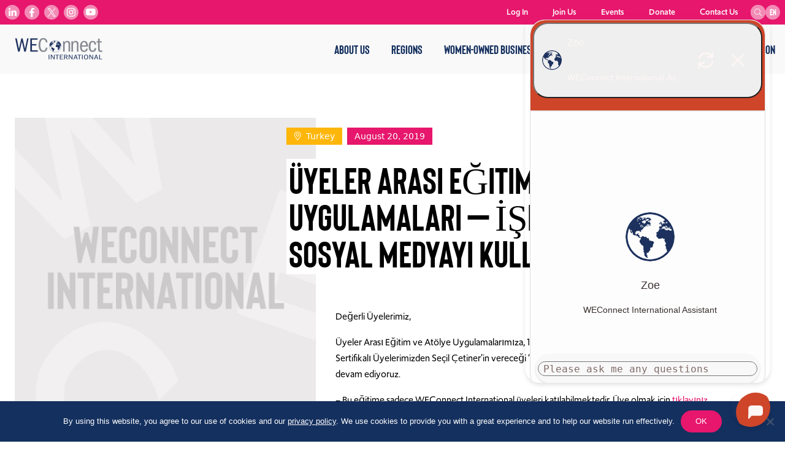

--- FILE ---
content_type: text/html; charset=UTF-8
request_url: https://weconnectinternational.org/uyeler-arasi-egitim-ve-atolye-uygulamalari-isinizi-buyutmek-icin-sosyal-medyayi-kullanmak-egitimi/
body_size: 13997
content:
<!doctype html>
<html lang="en-US">
  <head>
  <meta charset="utf-8">
  <meta http-equiv="x-ua-compatible" content="ie=edge">
  <meta name="viewport" content="width=device-width, initial-scale=1, shrink-to-fit=no">
  <link rel="apple-touch-icon" sizes="180x180" href="/apple-touch-icon.png">
  <link rel="icon" type="image/png" sizes="32x32" href="/favicon-32x32.png">
  <link rel="icon" type="image/png" sizes="16x16" href="/favicon-16x16.png">
  <link rel="manifest" href="/site.webmanifest">
  <link rel="mask-icon" href="/safari-pinned-tab.svg" color="#5bbad5">
  <meta name="msapplication-TileColor" content="#da532c">
  <meta name="theme-color" content="#ffffff">
  <meta name="facebook-domain-verification" content="4mrcgjdzk9g12b78b8okqx7sj0ew1f" />

  <link rel="stylesheet" href="https://use.typekit.net/vww8huu.css">
  <title>ÜYELER ARASI EĞITIM VE ATÖLYE UYGULAMALARI &#x2d; İŞINIZI BÜYÜTMEK İÇIN SOSYAL MEDYAYI KULLANMAK EĞITIMI | weconnectinternational.org</title>
	<style>img:is([sizes="auto" i], [sizes^="auto," i]) { contain-intrinsic-size: 3000px 1500px }</style>
	
<!-- The SEO Framework by Sybre Waaijer -->
<meta name="robots" content="max-snippet:-1,max-image-preview:standard,max-video-preview:-1" />
<link rel="canonical" href="https://weconnectinternational.org/uyeler-arasi-egitim-ve-atolye-uygulamalari-isinizi-buyutmek-icin-sosyal-medyayi-kullanmak-egitimi/" />
<meta property="og:type" content="article" />
<meta property="og:locale" content="en_US" />
<meta property="og:site_name" content="weconnectinternational.org" />
<meta property="og:title" content="ÜYELER ARASI EĞITIM VE ATÖLYE UYGULAMALARI &#x2d; İŞINIZI BÜYÜTMEK İÇIN SOSYAL MEDYAYI KULLANMAK EĞITIMI | weconnectinternational.org" />
<meta property="og:url" content="https://weconnectinternational.org/uyeler-arasi-egitim-ve-atolye-uygulamalari-isinizi-buyutmek-icin-sosyal-medyayi-kullanmak-egitimi/" />
<meta property="article:published_time" content="2019-08-20T20:18:00+00:00" />
<meta property="article:modified_time" content="2020-09-03T02:03:21+00:00" />
<meta name="twitter:card" content="summary_large_image" />
<meta name="twitter:title" content="ÜYELER ARASI EĞITIM VE ATÖLYE UYGULAMALARI &#x2d; İŞINIZI BÜYÜTMEK İÇIN SOSYAL MEDYAYI KULLANMAK EĞITIMI | weconnectinternational.org" />
<script type="application/ld+json">{"@context":"https://schema.org","@graph":[{"@type":"WebSite","@id":"https://weconnectinternational.org/#/schema/WebSite","url":"https://weconnectinternational.org/","name":"weconnectinternational.org","inLanguage":"en-US","potentialAction":{"@type":"SearchAction","target":{"@type":"EntryPoint","urlTemplate":"https://weconnectinternational.org/search/{search_term_string}/"},"query-input":"required name=search_term_string"},"publisher":{"@type":"Organization","@id":"https://weconnectinternational.org/#/schema/Organization","name":"weconnectinternational.org","url":"https://weconnectinternational.org/"}},{"@type":"WebPage","@id":"https://weconnectinternational.org/uyeler-arasi-egitim-ve-atolye-uygulamalari-isinizi-buyutmek-icin-sosyal-medyayi-kullanmak-egitimi/","url":"https://weconnectinternational.org/uyeler-arasi-egitim-ve-atolye-uygulamalari-isinizi-buyutmek-icin-sosyal-medyayi-kullanmak-egitimi/","name":"ÜYELER ARASI EĞITIM VE ATÖLYE UYGULAMALARI &#x2d; İŞINIZI BÜYÜTMEK İÇIN SOSYAL MEDYAYI KULLANMAK EĞITIMI | weconnectinternational.org","inLanguage":"en-US","isPartOf":{"@id":"https://weconnectinternational.org/#/schema/WebSite"},"breadcrumb":{"@type":"BreadcrumbList","@id":"https://weconnectinternational.org/#/schema/BreadcrumbList","itemListElement":[{"@type":"ListItem","position":1,"item":"https://weconnectinternational.org/","name":"weconnectinternational.org"},{"@type":"ListItem","position":2,"item":"https://weconnectinternational.org/category/uncategorized/","name":"Category: Uncategorized"},{"@type":"ListItem","position":3,"name":"ÜYELER ARASI EĞITIM VE ATÖLYE UYGULAMALARI &#x2d; İŞINIZI BÜYÜTMEK İÇIN SOSYAL MEDYAYI KULLANMAK EĞITIMI"}]},"potentialAction":{"@type":"ReadAction","target":"https://weconnectinternational.org/uyeler-arasi-egitim-ve-atolye-uygulamalari-isinizi-buyutmek-icin-sosyal-medyayi-kullanmak-egitimi/"},"datePublished":"2019-08-20T20:18:00+00:00","dateModified":"2020-09-03T02:03:21+00:00","author":{"@type":"Person","@id":"https://weconnectinternational.org/#/schema/Person/acbc713727a5935cceca7f874c1d1625","name":"Ana Elisa Benavent"}}]}</script>
<!-- / The SEO Framework by Sybre Waaijer | 4.83ms meta | 0.12ms boot -->

<link rel='dns-prefetch' href='//cdn.botpress.cloud' />
<link rel='dns-prefetch' href='//files.bpcontent.cloud' />
<script type="text/javascript">
/* <![CDATA[ */
window._wpemojiSettings = {"baseUrl":"https:\/\/s.w.org\/images\/core\/emoji\/16.0.1\/72x72\/","ext":".png","svgUrl":"https:\/\/s.w.org\/images\/core\/emoji\/16.0.1\/svg\/","svgExt":".svg","source":{"concatemoji":"https:\/\/weconnectinternational.org\/wp\/wp-includes\/js\/wp-emoji-release.min.js?ver=6.8.3"}};
/*! This file is auto-generated */
!function(s,n){var o,i,e;function c(e){try{var t={supportTests:e,timestamp:(new Date).valueOf()};sessionStorage.setItem(o,JSON.stringify(t))}catch(e){}}function p(e,t,n){e.clearRect(0,0,e.canvas.width,e.canvas.height),e.fillText(t,0,0);var t=new Uint32Array(e.getImageData(0,0,e.canvas.width,e.canvas.height).data),a=(e.clearRect(0,0,e.canvas.width,e.canvas.height),e.fillText(n,0,0),new Uint32Array(e.getImageData(0,0,e.canvas.width,e.canvas.height).data));return t.every(function(e,t){return e===a[t]})}function u(e,t){e.clearRect(0,0,e.canvas.width,e.canvas.height),e.fillText(t,0,0);for(var n=e.getImageData(16,16,1,1),a=0;a<n.data.length;a++)if(0!==n.data[a])return!1;return!0}function f(e,t,n,a){switch(t){case"flag":return n(e,"\ud83c\udff3\ufe0f\u200d\u26a7\ufe0f","\ud83c\udff3\ufe0f\u200b\u26a7\ufe0f")?!1:!n(e,"\ud83c\udde8\ud83c\uddf6","\ud83c\udde8\u200b\ud83c\uddf6")&&!n(e,"\ud83c\udff4\udb40\udc67\udb40\udc62\udb40\udc65\udb40\udc6e\udb40\udc67\udb40\udc7f","\ud83c\udff4\u200b\udb40\udc67\u200b\udb40\udc62\u200b\udb40\udc65\u200b\udb40\udc6e\u200b\udb40\udc67\u200b\udb40\udc7f");case"emoji":return!a(e,"\ud83e\udedf")}return!1}function g(e,t,n,a){var r="undefined"!=typeof WorkerGlobalScope&&self instanceof WorkerGlobalScope?new OffscreenCanvas(300,150):s.createElement("canvas"),o=r.getContext("2d",{willReadFrequently:!0}),i=(o.textBaseline="top",o.font="600 32px Arial",{});return e.forEach(function(e){i[e]=t(o,e,n,a)}),i}function t(e){var t=s.createElement("script");t.src=e,t.defer=!0,s.head.appendChild(t)}"undefined"!=typeof Promise&&(o="wpEmojiSettingsSupports",i=["flag","emoji"],n.supports={everything:!0,everythingExceptFlag:!0},e=new Promise(function(e){s.addEventListener("DOMContentLoaded",e,{once:!0})}),new Promise(function(t){var n=function(){try{var e=JSON.parse(sessionStorage.getItem(o));if("object"==typeof e&&"number"==typeof e.timestamp&&(new Date).valueOf()<e.timestamp+604800&&"object"==typeof e.supportTests)return e.supportTests}catch(e){}return null}();if(!n){if("undefined"!=typeof Worker&&"undefined"!=typeof OffscreenCanvas&&"undefined"!=typeof URL&&URL.createObjectURL&&"undefined"!=typeof Blob)try{var e="postMessage("+g.toString()+"("+[JSON.stringify(i),f.toString(),p.toString(),u.toString()].join(",")+"));",a=new Blob([e],{type:"text/javascript"}),r=new Worker(URL.createObjectURL(a),{name:"wpTestEmojiSupports"});return void(r.onmessage=function(e){c(n=e.data),r.terminate(),t(n)})}catch(e){}c(n=g(i,f,p,u))}t(n)}).then(function(e){for(var t in e)n.supports[t]=e[t],n.supports.everything=n.supports.everything&&n.supports[t],"flag"!==t&&(n.supports.everythingExceptFlag=n.supports.everythingExceptFlag&&n.supports[t]);n.supports.everythingExceptFlag=n.supports.everythingExceptFlag&&!n.supports.flag,n.DOMReady=!1,n.readyCallback=function(){n.DOMReady=!0}}).then(function(){return e}).then(function(){var e;n.supports.everything||(n.readyCallback(),(e=n.source||{}).concatemoji?t(e.concatemoji):e.wpemoji&&e.twemoji&&(t(e.twemoji),t(e.wpemoji)))}))}((window,document),window._wpemojiSettings);
/* ]]> */
</script>
<style id='wp-emoji-styles-inline-css' type='text/css'>

	img.wp-smiley, img.emoji {
		display: inline !important;
		border: none !important;
		box-shadow: none !important;
		height: 1em !important;
		width: 1em !important;
		margin: 0 0.07em !important;
		vertical-align: -0.1em !important;
		background: none !important;
		padding: 0 !important;
	}
</style>
<link rel='stylesheet' id='wp-block-library-css' href='https://weconnectinternational.org/wp/wp-includes/css/dist/block-library/style.min.css?ver=6.8.3' type='text/css' media='all' />
<style id='classic-theme-styles-inline-css' type='text/css'>
/*! This file is auto-generated */
.wp-block-button__link{color:#fff;background-color:#32373c;border-radius:9999px;box-shadow:none;text-decoration:none;padding:calc(.667em + 2px) calc(1.333em + 2px);font-size:1.125em}.wp-block-file__button{background:#32373c;color:#fff;text-decoration:none}
</style>
<style id='safe-svg-svg-icon-style-inline-css' type='text/css'>
.safe-svg-cover{text-align:center}.safe-svg-cover .safe-svg-inside{display:inline-block;max-width:100%}.safe-svg-cover svg{fill:currentColor;height:100%;max-height:100%;max-width:100%;width:100%}

</style>
<style id='global-styles-inline-css' type='text/css'>
:root{--wp--preset--aspect-ratio--square: 1;--wp--preset--aspect-ratio--4-3: 4/3;--wp--preset--aspect-ratio--3-4: 3/4;--wp--preset--aspect-ratio--3-2: 3/2;--wp--preset--aspect-ratio--2-3: 2/3;--wp--preset--aspect-ratio--16-9: 16/9;--wp--preset--aspect-ratio--9-16: 9/16;--wp--preset--color--black: #000000;--wp--preset--color--cyan-bluish-gray: #abb8c3;--wp--preset--color--white: #ffffff;--wp--preset--color--pale-pink: #f78da7;--wp--preset--color--vivid-red: #cf2e2e;--wp--preset--color--luminous-vivid-orange: #ff6900;--wp--preset--color--luminous-vivid-amber: #fcb900;--wp--preset--color--light-green-cyan: #7bdcb5;--wp--preset--color--vivid-green-cyan: #00d084;--wp--preset--color--pale-cyan-blue: #8ed1fc;--wp--preset--color--vivid-cyan-blue: #0693e3;--wp--preset--color--vivid-purple: #9b51e0;--wp--preset--gradient--vivid-cyan-blue-to-vivid-purple: linear-gradient(135deg,rgba(6,147,227,1) 0%,rgb(155,81,224) 100%);--wp--preset--gradient--light-green-cyan-to-vivid-green-cyan: linear-gradient(135deg,rgb(122,220,180) 0%,rgb(0,208,130) 100%);--wp--preset--gradient--luminous-vivid-amber-to-luminous-vivid-orange: linear-gradient(135deg,rgba(252,185,0,1) 0%,rgba(255,105,0,1) 100%);--wp--preset--gradient--luminous-vivid-orange-to-vivid-red: linear-gradient(135deg,rgba(255,105,0,1) 0%,rgb(207,46,46) 100%);--wp--preset--gradient--very-light-gray-to-cyan-bluish-gray: linear-gradient(135deg,rgb(238,238,238) 0%,rgb(169,184,195) 100%);--wp--preset--gradient--cool-to-warm-spectrum: linear-gradient(135deg,rgb(74,234,220) 0%,rgb(151,120,209) 20%,rgb(207,42,186) 40%,rgb(238,44,130) 60%,rgb(251,105,98) 80%,rgb(254,248,76) 100%);--wp--preset--gradient--blush-light-purple: linear-gradient(135deg,rgb(255,206,236) 0%,rgb(152,150,240) 100%);--wp--preset--gradient--blush-bordeaux: linear-gradient(135deg,rgb(254,205,165) 0%,rgb(254,45,45) 50%,rgb(107,0,62) 100%);--wp--preset--gradient--luminous-dusk: linear-gradient(135deg,rgb(255,203,112) 0%,rgb(199,81,192) 50%,rgb(65,88,208) 100%);--wp--preset--gradient--pale-ocean: linear-gradient(135deg,rgb(255,245,203) 0%,rgb(182,227,212) 50%,rgb(51,167,181) 100%);--wp--preset--gradient--electric-grass: linear-gradient(135deg,rgb(202,248,128) 0%,rgb(113,206,126) 100%);--wp--preset--gradient--midnight: linear-gradient(135deg,rgb(2,3,129) 0%,rgb(40,116,252) 100%);--wp--preset--font-size--small: 13px;--wp--preset--font-size--medium: 20px;--wp--preset--font-size--large: 36px;--wp--preset--font-size--x-large: 42px;--wp--preset--spacing--20: 0.44rem;--wp--preset--spacing--30: 0.67rem;--wp--preset--spacing--40: 1rem;--wp--preset--spacing--50: 1.5rem;--wp--preset--spacing--60: 2.25rem;--wp--preset--spacing--70: 3.38rem;--wp--preset--spacing--80: 5.06rem;--wp--preset--shadow--natural: 6px 6px 9px rgba(0, 0, 0, 0.2);--wp--preset--shadow--deep: 12px 12px 50px rgba(0, 0, 0, 0.4);--wp--preset--shadow--sharp: 6px 6px 0px rgba(0, 0, 0, 0.2);--wp--preset--shadow--outlined: 6px 6px 0px -3px rgba(255, 255, 255, 1), 6px 6px rgba(0, 0, 0, 1);--wp--preset--shadow--crisp: 6px 6px 0px rgba(0, 0, 0, 1);}:where(.is-layout-flex){gap: 0.5em;}:where(.is-layout-grid){gap: 0.5em;}body .is-layout-flex{display: flex;}.is-layout-flex{flex-wrap: wrap;align-items: center;}.is-layout-flex > :is(*, div){margin: 0;}body .is-layout-grid{display: grid;}.is-layout-grid > :is(*, div){margin: 0;}:where(.wp-block-columns.is-layout-flex){gap: 2em;}:where(.wp-block-columns.is-layout-grid){gap: 2em;}:where(.wp-block-post-template.is-layout-flex){gap: 1.25em;}:where(.wp-block-post-template.is-layout-grid){gap: 1.25em;}.has-black-color{color: var(--wp--preset--color--black) !important;}.has-cyan-bluish-gray-color{color: var(--wp--preset--color--cyan-bluish-gray) !important;}.has-white-color{color: var(--wp--preset--color--white) !important;}.has-pale-pink-color{color: var(--wp--preset--color--pale-pink) !important;}.has-vivid-red-color{color: var(--wp--preset--color--vivid-red) !important;}.has-luminous-vivid-orange-color{color: var(--wp--preset--color--luminous-vivid-orange) !important;}.has-luminous-vivid-amber-color{color: var(--wp--preset--color--luminous-vivid-amber) !important;}.has-light-green-cyan-color{color: var(--wp--preset--color--light-green-cyan) !important;}.has-vivid-green-cyan-color{color: var(--wp--preset--color--vivid-green-cyan) !important;}.has-pale-cyan-blue-color{color: var(--wp--preset--color--pale-cyan-blue) !important;}.has-vivid-cyan-blue-color{color: var(--wp--preset--color--vivid-cyan-blue) !important;}.has-vivid-purple-color{color: var(--wp--preset--color--vivid-purple) !important;}.has-black-background-color{background-color: var(--wp--preset--color--black) !important;}.has-cyan-bluish-gray-background-color{background-color: var(--wp--preset--color--cyan-bluish-gray) !important;}.has-white-background-color{background-color: var(--wp--preset--color--white) !important;}.has-pale-pink-background-color{background-color: var(--wp--preset--color--pale-pink) !important;}.has-vivid-red-background-color{background-color: var(--wp--preset--color--vivid-red) !important;}.has-luminous-vivid-orange-background-color{background-color: var(--wp--preset--color--luminous-vivid-orange) !important;}.has-luminous-vivid-amber-background-color{background-color: var(--wp--preset--color--luminous-vivid-amber) !important;}.has-light-green-cyan-background-color{background-color: var(--wp--preset--color--light-green-cyan) !important;}.has-vivid-green-cyan-background-color{background-color: var(--wp--preset--color--vivid-green-cyan) !important;}.has-pale-cyan-blue-background-color{background-color: var(--wp--preset--color--pale-cyan-blue) !important;}.has-vivid-cyan-blue-background-color{background-color: var(--wp--preset--color--vivid-cyan-blue) !important;}.has-vivid-purple-background-color{background-color: var(--wp--preset--color--vivid-purple) !important;}.has-black-border-color{border-color: var(--wp--preset--color--black) !important;}.has-cyan-bluish-gray-border-color{border-color: var(--wp--preset--color--cyan-bluish-gray) !important;}.has-white-border-color{border-color: var(--wp--preset--color--white) !important;}.has-pale-pink-border-color{border-color: var(--wp--preset--color--pale-pink) !important;}.has-vivid-red-border-color{border-color: var(--wp--preset--color--vivid-red) !important;}.has-luminous-vivid-orange-border-color{border-color: var(--wp--preset--color--luminous-vivid-orange) !important;}.has-luminous-vivid-amber-border-color{border-color: var(--wp--preset--color--luminous-vivid-amber) !important;}.has-light-green-cyan-border-color{border-color: var(--wp--preset--color--light-green-cyan) !important;}.has-vivid-green-cyan-border-color{border-color: var(--wp--preset--color--vivid-green-cyan) !important;}.has-pale-cyan-blue-border-color{border-color: var(--wp--preset--color--pale-cyan-blue) !important;}.has-vivid-cyan-blue-border-color{border-color: var(--wp--preset--color--vivid-cyan-blue) !important;}.has-vivid-purple-border-color{border-color: var(--wp--preset--color--vivid-purple) !important;}.has-vivid-cyan-blue-to-vivid-purple-gradient-background{background: var(--wp--preset--gradient--vivid-cyan-blue-to-vivid-purple) !important;}.has-light-green-cyan-to-vivid-green-cyan-gradient-background{background: var(--wp--preset--gradient--light-green-cyan-to-vivid-green-cyan) !important;}.has-luminous-vivid-amber-to-luminous-vivid-orange-gradient-background{background: var(--wp--preset--gradient--luminous-vivid-amber-to-luminous-vivid-orange) !important;}.has-luminous-vivid-orange-to-vivid-red-gradient-background{background: var(--wp--preset--gradient--luminous-vivid-orange-to-vivid-red) !important;}.has-very-light-gray-to-cyan-bluish-gray-gradient-background{background: var(--wp--preset--gradient--very-light-gray-to-cyan-bluish-gray) !important;}.has-cool-to-warm-spectrum-gradient-background{background: var(--wp--preset--gradient--cool-to-warm-spectrum) !important;}.has-blush-light-purple-gradient-background{background: var(--wp--preset--gradient--blush-light-purple) !important;}.has-blush-bordeaux-gradient-background{background: var(--wp--preset--gradient--blush-bordeaux) !important;}.has-luminous-dusk-gradient-background{background: var(--wp--preset--gradient--luminous-dusk) !important;}.has-pale-ocean-gradient-background{background: var(--wp--preset--gradient--pale-ocean) !important;}.has-electric-grass-gradient-background{background: var(--wp--preset--gradient--electric-grass) !important;}.has-midnight-gradient-background{background: var(--wp--preset--gradient--midnight) !important;}.has-small-font-size{font-size: var(--wp--preset--font-size--small) !important;}.has-medium-font-size{font-size: var(--wp--preset--font-size--medium) !important;}.has-large-font-size{font-size: var(--wp--preset--font-size--large) !important;}.has-x-large-font-size{font-size: var(--wp--preset--font-size--x-large) !important;}
:where(.wp-block-post-template.is-layout-flex){gap: 1.25em;}:where(.wp-block-post-template.is-layout-grid){gap: 1.25em;}
:where(.wp-block-columns.is-layout-flex){gap: 2em;}:where(.wp-block-columns.is-layout-grid){gap: 2em;}
:root :where(.wp-block-pullquote){font-size: 1.5em;line-height: 1.6;}
</style>
<link rel='stylesheet' id='cookie-notice-front-css' href='https://weconnectinternational.org/app/plugins/cookie-notice/css/front.min.css?ver=2.5.8' type='text/css' media='all' />
<link rel='stylesheet' id='sage/main.css-css' href='https://weconnectinternational.org/app/themes/weconnect/dist/styles/main.css' type='text/css' media='all' />
<script type="text/javascript" src="https://weconnectinternational.org/wp/wp-includes/js/jquery/jquery.min.js?ver=3.7.1" id="jquery-core-js"></script>
<script type="text/javascript" src="https://weconnectinternational.org/wp/wp-includes/js/jquery/jquery-migrate.min.js?ver=3.4.1" id="jquery-migrate-js"></script>
<link rel="https://api.w.org/" href="https://weconnectinternational.org/wp-json/" /><link rel="alternate" title="JSON" type="application/json" href="https://weconnectinternational.org/wp-json/wp/v2/posts/6013" /><link rel="EditURI" type="application/rsd+xml" title="RSD" href="https://weconnectinternational.org/wp/xmlrpc.php?rsd" />
<link rel="alternate" title="oEmbed (JSON)" type="application/json+oembed" href="https://weconnectinternational.org/wp-json/oembed/1.0/embed?url=https%3A%2F%2Fweconnectinternational.org%2Fuyeler-arasi-egitim-ve-atolye-uygulamalari-isinizi-buyutmek-icin-sosyal-medyayi-kullanmak-egitimi%2F" />
<link rel="alternate" title="oEmbed (XML)" type="text/xml+oembed" href="https://weconnectinternational.org/wp-json/oembed/1.0/embed?url=https%3A%2F%2Fweconnectinternational.org%2Fuyeler-arasi-egitim-ve-atolye-uygulamalari-isinizi-buyutmek-icin-sosyal-medyayi-kullanmak-egitimi%2F&#038;format=xml" />
<link rel="preconnect" href="https://cdn.botpress.cloud" crossorigin>
<link rel="preconnect" href="https://files.bpcontent.cloud" crossorigin>
		<style type="text/css" id="wp-custom-css">
			.gform_wrapper form {
	flex-wrap: wrap;
}
ul.gform_fields li {
	margin-bottom: 32px;
}
ul.gform_fields li:last-child {
	margin-bottom: 0;
}

.ginput_container_text,
.ginput_container_email,
.ginput_container_phone,
.ginput_container_select {
	border: 1px solid #cccccc;
}
.ginput_container_radio {
	margin-top: 8px !important;
}

.gfield select {
	margin-left: 0 !important;
	padding: 5px 4px !important;
	height: 34px;
}

.gfield_description {
	padding-top: 8px !important;
}

.gform_button {
	color: #14315f;
	background: none;
	border: 1px solid #14315f;
	padding: 8px 24px;
	border-radius: 9999px;
}

body.register-with-weconnect .wrap > .text-center:not(.container) {
	margin-bottom: 2rem;
}
body.pre-register .wrap > .text-center:not(.container) {
	padding-bottom: 2rem;
}
body.preinscribase .wrap > .text-center:not(.container) {
	padding-bottom: 2rem;
}
body.pre-registro .wrap > .text-center:not(.container) {
	padding-bottom: 2rem;
}

/* LANDING PAGE */
body.free-training-registration > header,
body.free-training-registration > footer {
	display: none;
}
body.free-training-registration .wrap {
	margin-top: 0;
}
body.free-training-registration .wrap > .bg-cover {
	position: relative;
}
body.free-training-registration .wrap > .bg-cover .container {
	max-width: 768px;
	position: relative;
}
body.free-training-registration .wrap > .bg-cover .container:before {
	content: '';
	display: block;
	position: absolute;
	width: 4px;
	height: 3rem;
	bottom: 0;
	left: 50%;
	transform: translatex(-50%);
	background: #ffffff;
}
body.free-training-registration .wrap > .bg-cover .container:after {
	content: '';
	display: block;
	position: absolute;
	bottom: 3rem;
	left: 50%;
	transform: translatex(-50%);
	width: 120px;
	height: 120px;
	background-repeat: no-repeat;
	background-size: 72%;
	background-position: 50% 50%;
	border: 4px solid #ffffff;
	border-radius: 50%;
}
body.free-training-registration .wrap > .bg-cover .intro-section .lead p {
	text-transform: uppercase;
	font-family: Bison;
	font-size: 2rem;
}
@media screen and (min-width: 480px) {
	body.free-training-registration .wrap > .bg-cover .intro-section .lead p {
		font-size: 3rem;
	}
}
@media screen and (min-width: 768px) {
	body.free-training-registration .wrap > .bg-cover .intro-section .lead p {
		font-size: 4rem;
	}
}
body.free-training-registration .wrap > .bg-cover .intro-section .lead strong {
	font-family: Bison;
	color: #14305f;
}
body.free-training-registration .wrap > .bg-cover .intro-additional-content {
	-webkit-column-count: 1;
	-moz-column-count: 1;
	column-count: 1;
	font-size: 1.2rem;
	margin-bottom: 10rem;
}
@media screen and (min-width: 768px) {
	body.free-training-registration .wrap > .bg-cover .intro-additional-content {
		margin-bottom: 6rem;
	}
}

/* LANDING PAGE ~ LOGO */
body.free-training-registration .wrap > img {
	max-width: 220px;
	margin: 2rem auto;
}
/* LANDING PAGE ~ FIRST SECTION */
body.free-training-registration .wrap > .bg-cover:nth-child(2):before {
	content: '';
	position: absolute;
	background-image: url(https://media-weconnectinternational-org.s3.amazonaws.com/2021/09/yaMVgK4w-certify-icon-enhancement.svg);
	background-repeat: no-repeat;
	background-size: 100%;
	display: block;
	left: 10%;
	bottom: -8px;
	width: 300px;
	height: 300px;
	opacity: 0.1;
}
body.free-training-registration .wrap > .bg-cover:nth-child(2) .container:after {
	background-image: url(https://weconnectinternational.imgix.net/2021/09/icon-check.png?auto=compress%2Cformat&ixlib=php-3.3.0);
	background-size: 86%;
}
body.free-training-registration .wrap > .bg-cover:nth-child(2) .intro-additional-content strong {
	color: #e6176c;
}
/* LANDING PAGE ~ SECOND SECTION */
body.free-training-registration .wrap > .bg-cover:nth-child(3):after {
	content: '';
	position: absolute;
	background-image: url(https://media-weconnectinternational-org.s3.amazonaws.com/2020/06/work-icon.svg);
	background-repeat: no-repeat;
	display: block;
	right: 0;
	top: 0;
	width: 80px;
	height: 80px;
	opacity: 0.1;
}
body.free-training-registration .wrap > .bg-cover:nth-child(3):before {
	content: '';
	position: absolute;
	background-image: url(https://media-weconnectinternational-org.s3.amazonaws.com/2021/09/6kFnWXA8-connect-icon-alt.svg);
	background-repeat: no-repeat;
	background-size: 100%;
	display: block;
	left: 18%;
	bottom: 6rem;
	width: 110px;
	height: 110px;
	opacity: 0.1;
}
body.free-training-registration .wrap > .bg-cover:nth-child(3) .container:before {
	background: #e6176c;
}
body.free-training-registration .wrap > .bg-cover:nth-child(3) .container:after {
	background-image: url(https://weconnectinternational.imgix.net/2021/09/icon-email.jpg?auto=compress%2Cformat&ixlib=php-3.3.0);
	border-color: #e6176c;
}
body.free-training-registration .wrap > .bg-cover:nth-child(3) .intro-additional-content {
	color: rgba(0,0,0,0.75);
}
body.free-training-registration .wrap > .bg-cover:nth-child(3) .intro-additional-content strong {
	color: #F8AF46;
}
/* LANDING PAGE ~ LAST SECTION */
body.free-training-registration .wrap > .bg-cover:nth-child(4) {
	border-bottom: 2rem solid #14305f;
}
body.free-training-registration .wrap > .bg-cover:nth-child(4):before {
	content: '';
	position: absolute;
	background-image: url(https://media-weconnectinternational-org.s3.amazonaws.com/2021/09/mU2KDYOp-work-icon-enhancement.svg);
	background-repeat: no-repeat;
	background-size: 100%;
	display: block;
	left: 10%;
	top: 3rem;
	width: 170px;
	height: 255px;
	opacity: 0.1;
}
body.free-training-registration .wrap > .bg-cover:nth-child(4) .container:before {
	display: none;
}
body.free-training-registration .wrap > .bg-cover:nth-child(4) .container:after {
	background-image: url(https://weconnectinternational.imgix.net/2021/09/icon-clipboard.png?auto=compress%2Cformat&ixlib=php-3.3.0);
	background-size: 88%;
	background-position: 83% 48%;
}
body.free-training-registration .wrap > .bg-cover:nth-child(4) .intro-section .lead strong {
	color: #F8AF46;
}
.m0 {margin-top:0; margin-bottom:0}		</style>
		</head>
  <body class="wp-singular post-template-default single single-post postid-6013 single-format-standard wp-theme-weconnectresources cookies-not-set uyeler-arasi-egitim-ve-atolye-uygulamalari-isinizi-buyutmek-icin-sosyal-medyayi-kullanmak-egitimi app-data index-data singular-data single-data single-post-data single-post-uyeler-arasi-egitim-ve-atolye-uygulamalari-isinizi-buyutmek-icin-sosyal-medyayi-kullanmak-egitimi-data">

    <noscript><iframe src="https://www.googletagmanager.com/ns.html?id=G-CKECXHGS5W"
    height="0" width="0" style="display:none;visibility:hidden"></iframe></noscript>

        <header 
    x-data="{ menu: false }"
    class="fixed top-0 left-0 right-0 bg-gray-100 z-10 transition-all ease-out duration-300
    lg:max-h-full lg:overflow-visible"
    :class="{ 'max-h-screen overflow-scroll': menu, 'max-h-20 overflow-hidden': !menu  }"
    >
    <div class="lg:mt-10 lg:flex lg:justify-between lg:items-center lg:h-20 lg:max-w-7xl lg:mx-auto">
        <div class="fixed top-0 w-full flex bg-gray-100 justify-between items-center h-20 p-6
            lg:relative lg:w-auto">
            <a href="/">
            <img src="https://weconnectinternational.org/app/themes/weconnect/dist/images/wec-logo.png" alt="WEConnect International Logo" width="143" height="auto">
            </a>

            <div class="lg:hidden">
                <button class="menu-btn" id="menu-btn"
                    @click="menu = !menu">
                <div class="menu-btn-line" id="menu-btn-line-1"></div>
                <div class="menu-btn-line" id="menu-btn-line-2"></div>
                <div class="menu-btn-line" id="menu-btn-line-3"></div>
                </button>
            </div>
        </div>

        <div class="flex bg-pink py-2 px-6 w-full gap-2 mt-20
            lg:hidden">
            <div class="w-full">
                <div x-data="{
    search: false,
    expand: function() {
        if ($screen('lg')) {
            this.search = true
            this.$refs.searchInput.focus()
        }
    }
    }">
    <img class="hidden z-10 cursor-pointer
        lg:absolute lg:block" 
        x-show="!search"
        @click="expand()"
        src="https://weconnectinternational.org/app/themes/weconnect/dist/images/search.svg" width="24" height="24">

    <div class="lg:text-0 transition-all duration-300"
         :class="{ 'lg:w-48': search, 'lg:w-6': !search }">
    <form x-on:focusout="search = false" class="relative w-full" method="get" action="/search">
        <input x-ref="searchInput"
            type="text" placeholder="Search" name="term"
            class="bg-white bg-opacity-25 rounded-full w-full p-2 h-10 pl-4 text-white placeholder-white focus:outline-none text-xs
                lg:h-6 lg:p-0 lg:pl-2 lg:pr-4 lg:relative lg:top-0 lg:bg-opacity-50"
            >
        <button type="submit" class="absolute top-0 right-0 p-3
            lg:p-0">
            <img class="w-5 h-5 lg:hidden" src="https://weconnectinternational.org/app/themes/weconnect/dist/images/search-light.svg">
            <img class="hidden lg:block" src="https://weconnectinternational.org/app/themes/weconnect/dist/images/search.svg">
        </button>
    </form>
    </div>
</div>            </div>
            <div class="flex-none">
                <div x-data="{ langOpen: false }" class="relative">
    <div class="current-language flex justify-center items-center w-10 h-10 cursor-pointer rounded-full uppercase bg-white bg-opacity-50 text-white font-bison text-center
        lg:h-6 lg:w-6 lg:text-sm"
        @click.prevent="langOpen = !langOpen">
        en
    </div>
    
            <div x-show="langOpen"
            class="language-box absolute left-1/2 -translate-x-1/2 transform top-7 mt-0 z-20 border-2 border-white bg-white text-gray-600 text-center rounded-xl shadow-md"
            x-transition:enter="transition-all duration-300"
            x-transition:enter-start="opacity-0 transform -transform-y-8"
            x-transition:enter-end="opacity-100 transform transform-y-0" 
            x-transition:leave="transition-all duration-300" 
            x-transition:leave-start="opacity-100 transform transform-y-0" 
            x-transition:leave-end="opacity-0 transform -transform-y-8">
                    </div>
    
</div>            </div>
        </div>

        <div class="lg:hidden"> 
                    </div>

        <div class="p-6
            lg:p-0">
            <ul class="text-sm font-upgrade font-normal">
            <li id="menu-item-235" class="menu-item 
            lg:inline-block lg:relative lg:px-4">

                            <div x-data="{ 
                        open: false,
                        hover: function(openState) {
                            if ($screen('lg')) {
                                this.open = openState
                            }
                        },
                    
                    }"
                    @mouseenter.prevent="hover(true)"
                    @mouseleave.prevent="hover(false)">
                    <a class="font-bison text-xl py-4 block uppercase transition duration-300"
                        :class="{'text-pink': open, 'text-blue': !open }"
                        @click.prevent="open = !open"
                        target="" 
                        href="https://weconnectinternational.org/who-we-are/">
                        About Us
                    </a>

                    <ul class="sub-menu overflow-hidden h-full border-t border-b border-gray-300
                        lg:absolute lg:bg-gray-100 lg:border-none lg:text-center lg:w-max lg:h-auto lg:py-0 lg:-mt-2 lg:transform 
                        lg:divide-y lg:divide-gray-300 lg:shadow-md
                        lg:-translate-x-1/2 lg:left-1/2"
                        x-show="open"
                        x-transition:enter="transition-all duration-1000 lg:duration-200"
                        x-transition:enter-start="max-h-0 opacity-0 lg:max-h-screen"
                        x-transition:enter-end="max-h-screen opacity-100 " 
                        x-transition:leave="transition-all duration-500 lg:duration-200" 
                        x-transition:leave-start="max-h-screen opacity-100" 
                        x-transition:leave-end="max-h-0 opacity-0 lg:max-h-screen">
                                                    <li class="py-2 first:pt-4 last:pb-4
                                lg:px-4" 
                                id="meu-item-190" >
                                <a class="font-bison text-xl uppercase text-blue transition duration-200
                                    lg:text-base lg:hover:text-pink"
                                    target="" 
                                    href="https://weconnectinternational.org/what-we-do/">
                                    What We Do
                                </a>
                            </li>
                                                    <li class="py-2 first:pt-4 last:pb-4
                                lg:px-4" 
                                id="meu-item-192" >
                                <a class="font-bison text-xl uppercase text-blue transition duration-200
                                    lg:text-base lg:hover:text-pink"
                                    target="" 
                                    href="https://weconnectinternational.org/our-global-team/">
                                    Our Global Team
                                </a>
                            </li>
                                                    <li class="py-2 first:pt-4 last:pb-4
                                lg:px-4" 
                                id="meu-item-42226" >
                                <a class="font-bison text-xl uppercase text-blue transition duration-200
                                    lg:text-base lg:hover:text-pink"
                                    target="" 
                                    href="https://weconnectinternational.org/careers/">
                                    Careers
                                </a>
                            </li>
                                                    <li class="py-2 first:pt-4 last:pb-4
                                lg:px-4" 
                                id="meu-item-45032" >
                                <a class="font-bison text-xl uppercase text-blue transition duration-200
                                    lg:text-base lg:hover:text-pink"
                                    target="" 
                                    href="https://weconnectinternational.org/events/">
                                    Events
                                </a>
                            </li>
                                            </ul>
                </div>
                    </li>

            <li id="menu-item-247" class="menu-item 
            lg:inline-block lg:relative lg:px-4">

                            <div x-data="{ 
                        open: false,
                        hover: function(openState) {
                            if ($screen('lg')) {
                                this.open = openState
                            }
                        },
                    
                    }"
                    @mouseenter.prevent="hover(true)"
                    @mouseleave.prevent="hover(false)">
                    <a class="font-bison text-xl py-4 block uppercase transition duration-300"
                        :class="{'text-pink': open, 'text-blue': !open }"
                        @click.prevent="open = !open"
                        target="" 
                        href="#">
                        Regions
                    </a>

                    <ul class="sub-menu overflow-hidden h-full border-t border-b border-gray-300
                        lg:absolute lg:bg-gray-100 lg:border-none lg:text-center lg:w-max lg:h-auto lg:py-0 lg:-mt-2 lg:transform 
                        lg:divide-y lg:divide-gray-300 lg:shadow-md
                        lg:-translate-x-1/2 lg:left-1/2"
                        x-show="open"
                        x-transition:enter="transition-all duration-1000 lg:duration-200"
                        x-transition:enter-start="max-h-0 opacity-0 lg:max-h-screen"
                        x-transition:enter-end="max-h-screen opacity-100 " 
                        x-transition:leave="transition-all duration-500 lg:duration-200" 
                        x-transition:leave-start="max-h-screen opacity-100" 
                        x-transition:leave-end="max-h-0 opacity-0 lg:max-h-screen">
                                                    <li class="py-2 first:pt-4 last:pb-4
                                lg:px-4" 
                                id="meu-item-823" >
                                <a class="font-bison text-xl uppercase text-blue transition duration-200
                                    lg:text-base lg:hover:text-pink"
                                    target="" 
                                    href="https://weconnectinternational.org/africa/">
                                    Africa
                                </a>
                            </li>
                                                    <li class="py-2 first:pt-4 last:pb-4
                                lg:px-4" 
                                id="meu-item-825" >
                                <a class="font-bison text-xl uppercase text-blue transition duration-200
                                    lg:text-base lg:hover:text-pink"
                                    target="" 
                                    href="https://weconnectinternational.org/asia-pacific/">
                                    Asia Pacific
                                </a>
                            </li>
                                                    <li class="py-2 first:pt-4 last:pb-4
                                lg:px-4" 
                                id="meu-item-3974" >
                                <a class="font-bison text-xl uppercase text-blue transition duration-200
                                    lg:text-base lg:hover:text-pink"
                                    target="" 
                                    href="https://weconnectinternational.org/canada-usa/">
                                    Canada and USA
                                </a>
                            </li>
                                                    <li class="py-2 first:pt-4 last:pb-4
                                lg:px-4" 
                                id="meu-item-251" >
                                <a class="font-bison text-xl uppercase text-blue transition duration-200
                                    lg:text-base lg:hover:text-pink"
                                    target="" 
                                    href="https://weconnectinternational.org/europe-mena/">
                                    Europe and MENA
                                </a>
                            </li>
                                                    <li class="py-2 first:pt-4 last:pb-4
                                lg:px-4" 
                                id="meu-item-826" >
                                <a class="font-bison text-xl uppercase text-blue transition duration-200
                                    lg:text-base lg:hover:text-pink"
                                    target="" 
                                    href="https://weconnectinternational.org/latin-america-caribbean/">
                                    Latin America and Caribbean
                                </a>
                            </li>
                                            </ul>
                </div>
                    </li>

            <li id="menu-item-236" class="menu-item 
            lg:inline-block lg:relative lg:px-4">

                            <div x-data="{ 
                        open: false,
                        hover: function(openState) {
                            if ($screen('lg')) {
                                this.open = openState
                            }
                        },
                    
                    }"
                    @mouseenter.prevent="hover(true)"
                    @mouseleave.prevent="hover(false)">
                    <a class="font-bison text-xl py-4 block uppercase transition duration-300"
                        :class="{'text-pink': open, 'text-blue': !open }"
                        @click.prevent="open = !open"
                        target="" 
                        href="#">
                        Women-Owned Businesses
                    </a>

                    <ul class="sub-menu overflow-hidden h-full border-t border-b border-gray-300
                        lg:absolute lg:bg-gray-100 lg:border-none lg:text-center lg:w-max lg:h-auto lg:py-0 lg:-mt-2 lg:transform 
                        lg:divide-y lg:divide-gray-300 lg:shadow-md
                        lg:-translate-x-1/2 lg:left-1/2"
                        x-show="open"
                        x-transition:enter="transition-all duration-1000 lg:duration-200"
                        x-transition:enter-start="max-h-0 opacity-0 lg:max-h-screen"
                        x-transition:enter-end="max-h-screen opacity-100 " 
                        x-transition:leave="transition-all duration-500 lg:duration-200" 
                        x-transition:leave-start="max-h-screen opacity-100" 
                        x-transition:leave-end="max-h-0 opacity-0 lg:max-h-screen">
                                                    <li class="py-2 first:pt-4 last:pb-4
                                lg:px-4" 
                                id="meu-item-237" >
                                <a class="font-bison text-xl uppercase text-blue transition duration-200
                                    lg:text-base lg:hover:text-pink"
                                    target="" 
                                    href="https://weconnectinternational.org/about-women-owned-businesses/">
                                    Join the network
                                </a>
                            </li>
                                                    <li class="py-2 first:pt-4 last:pb-4
                                lg:px-4" 
                                id="meu-item-238" >
                                <a class="font-bison text-xl uppercase text-blue transition duration-200
                                    lg:text-base lg:hover:text-pink"
                                    target="" 
                                    href="https://weconnectinternational.org/register-your-business/">
                                    Register Your Business
                                </a>
                            </li>
                                                    <li class="py-2 first:pt-4 last:pb-4
                                lg:px-4" 
                                id="meu-item-11956" >
                                <a class="font-bison text-xl uppercase text-blue transition duration-200
                                    lg:text-base lg:hover:text-pink"
                                    target="" 
                                    href="https://weconnectinternational.org/weconnect-international-certification/">
                                    Get Certified
                                </a>
                            </li>
                                            </ul>
                </div>
                    </li>

            <li id="menu-item-242" class="menu-item 
            lg:inline-block lg:relative lg:px-4">

                            <div x-data="{ 
                        open: false,
                        hover: function(openState) {
                            if ($screen('lg')) {
                                this.open = openState
                            }
                        },
                    
                    }"
                    @mouseenter.prevent="hover(true)"
                    @mouseleave.prevent="hover(false)">
                    <a class="font-bison text-xl py-4 block uppercase transition duration-300"
                        :class="{'text-pink': open, 'text-blue': !open }"
                        @click.prevent="open = !open"
                        target="" 
                        href="#">
                        Buyer Membership
                    </a>

                    <ul class="sub-menu overflow-hidden h-full border-t border-b border-gray-300
                        lg:absolute lg:bg-gray-100 lg:border-none lg:text-center lg:w-max lg:h-auto lg:py-0 lg:-mt-2 lg:transform 
                        lg:divide-y lg:divide-gray-300 lg:shadow-md
                        lg:-translate-x-1/2 lg:left-1/2"
                        x-show="open"
                        x-transition:enter="transition-all duration-1000 lg:duration-200"
                        x-transition:enter-start="max-h-0 opacity-0 lg:max-h-screen"
                        x-transition:enter-end="max-h-screen opacity-100 " 
                        x-transition:leave="transition-all duration-500 lg:duration-200" 
                        x-transition:leave-start="max-h-screen opacity-100" 
                        x-transition:leave-end="max-h-0 opacity-0 lg:max-h-screen">
                                                    <li class="py-2 first:pt-4 last:pb-4
                                lg:px-4" 
                                id="meu-item-243" >
                                <a class="font-bison text-xl uppercase text-blue transition duration-200
                                    lg:text-base lg:hover:text-pink"
                                    target="" 
                                    href="https://weconnectinternational.org/about-buyer-membership/">
                                    Become a Member
                                </a>
                            </li>
                                                    <li class="py-2 first:pt-4 last:pb-4
                                lg:px-4" 
                                id="meu-item-244" >
                                <a class="font-bison text-xl uppercase text-blue transition duration-200
                                    lg:text-base lg:hover:text-pink"
                                    target="" 
                                    href="https://weconnectinternational.org/current-buyer-members/">
                                    Current Member Buyers
                                </a>
                            </li>
                                                    <li class="py-2 first:pt-4 last:pb-4
                                lg:px-4" 
                                id="meu-item-35843" >
                                <a class="font-bison text-xl uppercase text-blue transition duration-200
                                    lg:text-base lg:hover:text-pink"
                                    target="" 
                                    href="https://weconnectinternational.org/sponsorshipopps/">
                                    Sponsorship Opportunities
                                </a>
                            </li>
                                                    <li class="py-2 first:pt-4 last:pb-4
                                lg:px-4" 
                                id="meu-item-44951" >
                                <a class="font-bison text-xl uppercase text-blue transition duration-200
                                    lg:text-base lg:hover:text-pink"
                                    target="" 
                                    href="https://weconnectinternational.org/2025-impact-sourcing-top-global-champions/">
                                    2025 Impact Sourcing Top Global Champions
                                </a>
                            </li>
                                                    <li class="py-2 first:pt-4 last:pb-4
                                lg:px-4" 
                                id="meu-item-31789" >
                                <a class="font-bison text-xl uppercase text-blue transition duration-200
                                    lg:text-base lg:hover:text-pink"
                                    target="" 
                                    href="https://weconnectinternational.org/members-only/">
                                    Members-Only Resources
                                </a>
                            </li>
                                            </ul>
                </div>
                    </li>

            <li id="menu-item-254" class="menu-item 
            lg:inline-block lg:relative lg:px-4">

                            <div x-data="{ 
                        open: false,
                        hover: function(openState) {
                            if ($screen('lg')) {
                                this.open = openState
                            }
                        },
                    
                    }"
                    @mouseenter.prevent="hover(true)"
                    @mouseleave.prevent="hover(false)">
                    <a class="font-bison text-xl py-4 block uppercase transition duration-300"
                        :class="{'text-pink': open, 'text-blue': !open }"
                        @click.prevent="open = !open"
                        target="" 
                        href="https://weconnectinternational.org">
                        Our Impact
                    </a>

                    <ul class="sub-menu overflow-hidden h-full border-t border-b border-gray-300
                        lg:absolute lg:bg-gray-100 lg:border-none lg:text-center lg:w-max lg:h-auto lg:py-0 lg:-mt-2 lg:transform 
                        lg:divide-y lg:divide-gray-300 lg:shadow-md
                        lg:-translate-x-1/2 lg:left-1/2"
                        x-show="open"
                        x-transition:enter="transition-all duration-1000 lg:duration-200"
                        x-transition:enter-start="max-h-0 opacity-0 lg:max-h-screen"
                        x-transition:enter-end="max-h-screen opacity-100 " 
                        x-transition:leave="transition-all duration-500 lg:duration-200" 
                        x-transition:leave-start="max-h-screen opacity-100" 
                        x-transition:leave-end="max-h-0 opacity-0 lg:max-h-screen">
                                                    <li class="py-2 first:pt-4 last:pb-4
                                lg:px-4" 
                                id="meu-item-241" >
                                <a class="font-bison text-xl uppercase text-blue transition duration-200
                                    lg:text-base lg:hover:text-pink"
                                    target="" 
                                    href="https://weconnectinternational.org/success-stories/">
                                    Success Stories
                                </a>
                            </li>
                                                    <li class="py-2 first:pt-4 last:pb-4
                                lg:px-4" 
                                id="meu-item-43813" >
                                <a class="font-bison text-xl uppercase text-blue transition duration-200
                                    lg:text-base lg:hover:text-pink"
                                    target="" 
                                    href="https://weconnectinternational.org/2024annualreport/">
                                    2024 Annual Report
                                </a>
                            </li>
                                                    <li class="py-2 first:pt-4 last:pb-4
                                lg:px-4" 
                                id="meu-item-42420" >
                                <a class="font-bison text-xl uppercase text-blue transition duration-200
                                    lg:text-base lg:hover:text-pink"
                                    target="" 
                                    href="https://nam12.safelinks.protection.outlook.com/?url=https%3A%2F%2Fweconnectinternational.org%2Fnews%2F&amp;data=05%7C02%7CABenavent%40weconnectinternational.org%7Ce778890cbe164ff8867f08dd503ee735%7C32130445d88c417bbbedd5a8a138273d%7C0%7C0%7C638754953310895030%7CUnknown%7CTWFpbGZsb3d8eyJFbXB0eU1hcGkiOnRydWUsIlYiOiIwLjAuMDAwMCIsIlAiOiJXaW4zMiIsIkFOIjoiTWFpbCIsIldUIjoyfQ%3D%3D%7C0%7C%7C%7C&amp;sdata=TW%2BB39kRCXGn9jKCygHSY%2FMkvxTqlR7HhmZhlp1l%2FZo%3D&amp;reserved=0">
                                    News
                                </a>
                            </li>
                                            </ul>
                </div>
                    </li>

            <li id="menu-item-42229" class="menu-item 
            lg:inline-block lg:relative lg:px-4">

                            <div x-data="{ 
                        open: false,
                        hover: function(openState) {
                            if ($screen('lg')) {
                                this.open = openState
                            }
                        },
                    
                    }"
                    @mouseenter.prevent="hover(true)"
                    @mouseleave.prevent="hover(false)">
                    <a class="font-bison text-xl py-4 block uppercase transition duration-300"
                        :class="{'text-pink': open, 'text-blue': !open }"
                        @click.prevent="open = !open"
                        target="" 
                        href="https://weconnectinternational.org/donate/">
                        Take Action
                    </a>

                    <ul class="sub-menu overflow-hidden h-full border-t border-b border-gray-300
                        lg:absolute lg:bg-gray-100 lg:border-none lg:text-center lg:w-max lg:h-auto lg:py-0 lg:-mt-2 lg:transform 
                        lg:divide-y lg:divide-gray-300 lg:shadow-md
                        lg:right-3"
                        x-show="open"
                        x-transition:enter="transition-all duration-1000 lg:duration-200"
                        x-transition:enter-start="max-h-0 opacity-0 lg:max-h-screen"
                        x-transition:enter-end="max-h-screen opacity-100 " 
                        x-transition:leave="transition-all duration-500 lg:duration-200" 
                        x-transition:leave-start="max-h-screen opacity-100" 
                        x-transition:leave-end="max-h-0 opacity-0 lg:max-h-screen">
                                                    <li class="py-2 first:pt-4 last:pb-4
                                lg:px-4" 
                                id="meu-item-42230" >
                                <a class="font-bison text-xl uppercase text-blue transition duration-200
                                    lg:text-base lg:hover:text-pink"
                                    target="" 
                                    href="https://weconnectinternational.org/donate/">
                                    Give
                                </a>
                            </li>
                                                    <li class="py-2 first:pt-4 last:pb-4
                                lg:px-4" 
                                id="meu-item-42796" >
                                <a class="font-bison text-xl uppercase text-blue transition duration-200
                                    lg:text-base lg:hover:text-pink"
                                    target="" 
                                    href="https://weconnectinternational.org/sponsorshipopps/">
                                    Sponsor
                                </a>
                            </li>
                                                    <li class="py-2 first:pt-4 last:pb-4
                                lg:px-4" 
                                id="meu-item-42902" >
                                <a class="font-bison text-xl uppercase text-blue transition duration-200
                                    lg:text-base lg:hover:text-pink"
                                    target="" 
                                    href="https://weconnectinternational.org/buy-women-owned/">
                                    Buy Women Owned
                                </a>
                            </li>
                                            </ul>
                </div>
                    </li>

        </ul>
         </div>
    </div>

    <div class="hidden lg:block"> 
            </div>

    

    <div class="bg-pink w-full
        lg:top-0 lg:absolute lg:h-10">
        <div class="lg:mx-auto lg:max-w-7xl lg:flex lg:justify-center lg:flex-row-reverse lg:px-2 lg:h-full lg:items-center lg:gap-2">

            <div class="hidden
                lg:block lg:flex-none">
                <div x-data="{ langOpen: false }" class="relative">
    <div class="current-language flex justify-center items-center w-10 h-10 cursor-pointer rounded-full uppercase bg-white bg-opacity-50 text-white font-bison text-center
        lg:h-6 lg:w-6 lg:text-sm"
        @click.prevent="langOpen = !langOpen">
        en
    </div>
    
            <div x-show="langOpen"
            class="language-box absolute left-1/2 -translate-x-1/2 transform top-7 mt-0 z-20 border-2 border-white bg-white text-gray-600 text-center rounded-xl shadow-md"
            x-transition:enter="transition-all duration-300"
            x-transition:enter-start="opacity-0 transform -transform-y-8"
            x-transition:enter-end="opacity-100 transform transform-y-0" 
            x-transition:leave="transition-all duration-300" 
            x-transition:leave-start="opacity-100 transform transform-y-0" 
            x-transition:leave-end="opacity-0 transform -transform-y-8">
                    </div>
    
</div>            </div>

            <div class="hidden 
                lg:block lg:flex-none">
                <div x-data="{
    search: false,
    expand: function() {
        if ($screen('lg')) {
            this.search = true
            this.$refs.searchInput.focus()
        }
    }
    }">
    <img class="hidden z-10 cursor-pointer
        lg:absolute lg:block" 
        x-show="!search"
        @click="expand()"
        src="https://weconnectinternational.org/app/themes/weconnect/dist/images/search.svg" width="24" height="24">

    <div class="lg:text-0 transition-all duration-300"
         :class="{ 'lg:w-48': search, 'lg:w-6': !search }">
    <form x-on:focusout="search = false" class="relative w-full" method="get" action="/search">
        <input x-ref="searchInput"
            type="text" placeholder="Search" name="term"
            class="bg-white bg-opacity-25 rounded-full w-full p-2 h-10 pl-4 text-white placeholder-white focus:outline-none text-xs
                lg:h-6 lg:p-0 lg:pl-2 lg:pr-4 lg:relative lg:top-0 lg:bg-opacity-50"
            >
        <button type="submit" class="absolute top-0 right-0 p-3
            lg:p-0">
            <img class="w-5 h-5 lg:hidden" src="https://weconnectinternational.org/app/themes/weconnect/dist/images/search-light.svg">
            <img class="hidden lg:block" src="https://weconnectinternational.org/app/themes/weconnect/dist/images/search.svg">
        </button>
    </form>
    </div>
</div>            </div>

            <div class="p-6
                lg:p-0 lg:flex-grow lg:items-end">
            <div class="w-full
      lg:h-10">
        <ul id="navigation" class="navbar-subnav text-sm font-upgrade font-normal
          lg:flex lg:flex-row lg:justify-end lg:h-10">
        
            <li id="menu-item-42180" class="py-3 transition duration-300
              lg:relative lg:px-5 lg:py-0 lg:flex lg:justify-center lg:items-center lg:hover:bg-white lg:hover:bg-opacity-30
              ">
              
                              <div>
                  <a class="text-white w-full h-full flex justify-start items-center
                    lg:justify-center"
                    target="" 
                    href="https://weconnectinternational.org/login/">
                    Log In
                  </a>
                </div>

                          </li>

          
            <li id="menu-item-42224" class="py-3 transition duration-300
              lg:relative lg:px-5 lg:py-0 lg:flex lg:justify-center lg:items-center lg:hover:bg-white lg:hover:bg-opacity-30
              ">
              
                              <div>
                  <a class="text-white w-full h-full flex justify-start items-center
                    lg:justify-center"
                    target="" 
                    href="https://weconnectinternational.org/join-us/">
                    Join Us
                  </a>
                </div>

                          </li>

          
            <li id="menu-item-44730" class="py-3 transition duration-300
              lg:relative lg:px-5 lg:py-0 lg:flex lg:justify-center lg:items-center lg:hover:bg-white lg:hover:bg-opacity-30
              ">
              
                              <div>
                  <a class="text-white w-full h-full flex justify-start items-center
                    lg:justify-center"
                    target="" 
                    href="https://weconnectinternational.org/events/">
                    Events
                  </a>
                </div>

                          </li>

          
            <li id="menu-item-40547" class="py-3 transition duration-300
              lg:relative lg:px-5 lg:py-0 lg:flex lg:justify-center lg:items-center lg:hover:bg-white lg:hover:bg-opacity-30
              ">
              
                              <div>
                  <a class="text-white w-full h-full flex justify-start items-center
                    lg:justify-center"
                    target="" 
                    href="https://weconnectinternational.org/donate/">
                    Donate
                  </a>
                </div>

                          </li>

          
            <li id="menu-item-40987" class="py-3 transition duration-300
              lg:relative lg:px-5 lg:py-0 lg:flex lg:justify-center lg:items-center lg:hover:bg-white lg:hover:bg-opacity-30
              ">
              
                              <div>
                  <a class="text-white w-full h-full flex justify-start items-center
                    lg:justify-center"
                    target="" 
                    href="https://weconnectinternational.org/contact/">
                    Contact Us
                  </a>
                </div>

                          </li>

                  </ul>
    </div>

            </div>

            <div class="flex items-center justify-center py-3 border-t border-white
                lg:border-none lg:py-0">
                <a class="mr-2 h-8 w-8
        lg:h-6 lg:w-6"
        href="https://www.linkedin.com/company/weconnect-international" >

        <img class="h-8 w-8
            lg:h-6 lg:w-6"
            src="https://weconnectinternational.org/app/themes/weconnect/dist/images/linkedin.svg" 
            alt="linkedin"
            target="_blank"
            rel="noopener">
    </a>
                <a class="mr-2 h-8 w-8
        lg:h-6 lg:w-6"
        href="https://www.facebook.com/WEConnection" >

        <img class="h-8 w-8
            lg:h-6 lg:w-6"
            src="https://weconnectinternational.org/app/themes/weconnect/dist/images/facebook.svg" 
            alt="facebook"
            target="_blank"
            rel="noopener">
    </a>
                <a class="mr-2 h-8 w-8
        lg:h-6 lg:w-6"
        href="https://twitter.com/weconnection" >

        <img class="h-8 w-8
            lg:h-6 lg:w-6"
            src="https://weconnectinternational.org/app/themes/weconnect/dist/images/x.svg" 
            alt="twitter"
            target="_blank"
            rel="noopener">
    </a>
                <a class="mr-2 h-8 w-8
        lg:h-6 lg:w-6"
        href="https://www.instagram.com/weconnectinternational/" >

        <img class="h-8 w-8
            lg:h-6 lg:w-6"
            src="https://weconnectinternational.org/app/themes/weconnect/dist/images/instagram.svg" 
            alt="instagram"
            target="_blank"
            rel="noopener">
    </a>
                <a class="mr-2 h-8 w-8
        lg:h-6 lg:w-6"
        href="https://www.youtube.com/user/WEConnection" >

        <img class="h-8 w-8
            lg:h-6 lg:w-6"
            src="https://weconnectinternational.org/app/themes/weconnect/dist/images/youtube.svg" 
            alt="youtube"
            target="_blank"
            rel="noopener">
    </a>
            </div>

        </div>
    </div>
</header>

    <div class="wrap" role="document">
         
  <div class="container mx-auto grid grid-cols-12 gap-8 mt-32 lg:mt-48 pb-20">
    <div class="col-span-12 md:col-span-5 px-6 md:pr-0">
              <img src="https://weconnectinternational.org/app/themes/weconnect/dist/images/post-default.jpg">
          </div>
    <div class="col-span-12 md:col-span-7 px-6 md:pl-0">
      <div class="md:-ml-20 md:mt-4">
        <div class="inline-flex">
          <div class="bg-yellow inline-flex py-1 px-3">
            <img src="https://weconnectinternational.org/app/themes/weconnect/dist/images/map-marker-white.svg" width="12" height="15">
            <span class="text-white text-sm ml-2">
              Turkey
            </span>
          </div>
          <div class="bg-pink inline-flex py-1 px-3 ml-2">
            <span class="text-white text-sm">
              August 20, 2019
            </span>
          </div>
        </div>
        <h1 class="text-4xl lg:text-6xl bg-white leading-xtight p-1 mt-5">ÜYELER ARASI EĞITIM VE ATÖLYE UYGULAMALARI &#8211; İŞINIZI BÜYÜTMEK İÇIN SOSYAL MEDYAYI KULLANMAK EĞITIMI</h1>
      </div>
      <div class="pt-10">
        <div class="wysiwyg">
  <p>Değerli Üyelerimiz,</p>
<p>Üyeler Arası Eğitim ve Atölye Uygulamalarımıza, 10 Temmuz Salı günü MSD&#8217;nin ev sahipliğinde Sertifikalı Üyelerimizden Seçil Çetiner’in vereceği &#8220;İşinizi Büyütmek İçin Sosyal Medyayı Kullanmak&#8221; Eğitimi ile devam ediyoruz.</p>
<p>&#8211; Bu eğitime sadece WEConnect International üyeleri katılabilmektedir. Üye olmak için <a href="https://weconnectinternational.org/en/womens-business-enterprises/self-registration">tıklayınız.<br />
</a>&#8211; Bu eğitime katılmak için <a href="https://www.eventbrite.com/e/weconnect-international-uyeler-aras-egitim-ve-atolye-uygulamalar-sosyal-medya-reklamclg-egitimi-tickets-46800050210">linkten </a>başvuru yapabilirsiniz.<br />
&#8211; Kontenjanımız 15 kişi ile sınırlı olacaktır. (+5 kişi de Kurumsal Ağımızdan davet edilecektir)</p>
<p>AJANDA</p>
<p>09:00 &#8211; 09:30  Hoş Geldiniz Kahvesi<br />
09:30 &#8211; 09:45  Açılış Konuşmaları<br />
09:45 &#8211; 11:30  İşinizi Büyütmek İçin Sosyal Medyayı Kullanmak<br />
11:30 &#8211; 12:00  Networking Arası<br />
12:00 &#8211; 13:30  İşinizi Büyütmek İçin Sosyal Medyayı Kullanmak (Devam)</p>
<p>Eğitmen        : Seçil Çetiner / Go Social İletişim Ajansı</p>
<p>Tarih             : 10 Temmuz 2018 Salı,  09:00 &#8211; 13:30</p>
<p>Lokasyon     : MSD Türkiye, Büyükdere Cad. No: 199 Levent 199 Ofis Bloğu</p>
<p>Kat:13 Şişli/İstanbul</p>
<p>Sevgi ve Saygılarımızla,<br />
WEConnect International Türkiye Ekibi<br />
<span id="cloak2db1a4405dd004264d66edd0f41478db"><a href="mailto:admin.turkey@weconnectinternational.org">admin.turkey@weconnectinternational.org</a></span></p>
<p><strong><a href="https://www.eventbrite.com/e/weconnect-international-uyeler-aras-egitim-ve-atolye-uygulamalar-isinizi-buyutmek-icin-sosyal-tickets-46800050210">https://www.eventbrite.com/e/weconnect-international-uyeler-aras-egitim-ve-atolye-uygulamalar-isinizi-buyutmek-icin-sosyal-tickets-46800050210</a></strong></p>

</div>

      </div>
    </div>
  </div>

  <div class="grid grid-cols-1 lg:grid-cols-2 prev-next-posts">
            <div class="col-span-1 border-t border-r border-solid border-gray-400">
                    <a href="https://weconnectinternational.org/yillik-konferans/" rel="prev"><div class='img-wrap' responsive-background-image><img src='/app/themes/weconnect/dist/images/post-default.jpg'></div>  <div class='flex flex-1 flex-col justify-between p-6'><div><h5 class='text-white font-bison inline-block text-base xl:text-2xl p-2 md:py-3 md:px-4 leading-none bg-yellow mb-0'>Previous Article</h5></div><h4 class='font-bison text-base md:text-2xl xl:text-4xl'>Yillik Konferans</h4></div></a>          </div>
        
            <div class="col-span-1 border-t border-solid border-gray-400">
              <a href="https://weconnectinternational.org/weconnect-international-europe-conference-london-november-2019-3/" rel="next"><div class='flex flex-1 flex-col justify-between p-6'><div class='md:text-right'><h5 class='text-white font-bison inline-block text-base xl:text-2xl p-2 md:py-3 md:px-4 leading-none bg-yellow mb-0'>Next Article</h5></div><h4 class='font-bison text-base md:text-2xl xl:text-4xl'>WECONNECT INTERNATIONAL EUROPE CONFERENCE &#8211; LONDON, NOVEMBER 2019</h4></div> <div class='img-wrap' responsive-background-image><img src='/app/themes/weconnect/dist/images/post-default.jpg'></div></a>        </div>
      </div>


      </div>
        <footer class="bg-blue text-white">
  <div class="container grid grid-cols-1 lg:grid-cols-3 mx-auto">
    <div class="col-span-1 py-12 px-8 border-b lg:border-r lg:border-b-0 border-white
                md:px-16
                lg:col-span-2 lg:py-24"
    >
      <img src="https://weconnectinternational.org/app/themes/weconnect/dist/images/wec-logo-white.png" width="200" height="auto" class="mb-12">
                  <ul id="footer-navigation" class="grid grid-cols-2 md:grid-cols-3 gap-4 md:pr-8 row-gap-6"><li id="menu-item-2160" class="menu-item menu-item-type-post_type menu-item-object-page menu-item-2160"><a href="https://weconnectinternational.org/what-we-do/">About Us</a></li>
<li id="menu-item-42151" class="menu-item menu-item-type-post_type menu-item-object-page menu-item-42151"><a href="https://weconnectinternational.org/register-your-business/">Register</a></li>
<li id="menu-item-40986" class="menu-item menu-item-type-post_type menu-item-object-page menu-item-40986"><a href="https://weconnectinternational.org/donate/">Donate</a></li>
<li id="menu-item-40983" class="menu-item menu-item-type-post_type menu-item-object-page menu-item-40983"><a href="https://weconnectinternational.org/contact/">Contact Us</a></li>
<li id="menu-item-42150" class="menu-item menu-item-type-post_type menu-item-object-page menu-item-42150"><a href="https://weconnectinternational.org/weconnect-international-certification/">Get Certified</a></li>
<li id="menu-item-42152" class="menu-item menu-item-type-custom menu-item-object-custom menu-item-42152"><a href="https://issuu.com/weconnection/docs/2025_opportunities_?fr=sYmYwMzc2ODUxODM">Sponsor</a></li>
<li id="menu-item-42178" class="menu-item menu-item-type-post_type menu-item-object-page menu-item-42178"><a href="https://weconnectinternational.org/login/">Log In</a></li>
<li id="menu-item-42153" class="menu-item menu-item-type-post_type menu-item-object-page menu-item-42153"><a href="https://weconnectinternational.org/about-buyer-membership/">Buyer Membership</a></li>
<li id="menu-item-39669" class="menu-item menu-item-type-custom menu-item-object-custom menu-item-39669"><a href="https://weconnectinternational.org/2024annualreport/">Annual Report</a></li>
<li id="menu-item-2167" class="menu-item menu-item-type-post_type menu-item-object-page menu-item-2167"><a href="https://weconnectinternational.org/weconnect-academy/">Academy</a></li>
<li id="menu-item-14097" class="menu-item menu-item-type-post_type menu-item-object-page menu-item-14097"><a href="https://weconnectinternational.org/standards-policies/">Standards &#038; Policies</a></li>
</ul>
            </div>
    <div class="col-span-1">
      <div class="p-12 px-10 md:py-24 md:px-16">
                <h4 class="font-bison text-4xl leading-tight">Join the WEConnect Community!</h4>
                        <p class="mb-8">Fill in the contact form to start receiving news and updates from WEConnect International.</p>
                                <a href="https://weconnectinternational.org/join-the-weconnect-community/"
          target="_blank"
          class="bg-transparent rounded-full ml-auto inline-block py-2 px-6 text-center text-white border border-white">
          Add me to the list
        </a>
              </div>
    </div>
  </div>
  <div class="border-t border-white py-12 px-10">
    <div class="container mx-auto flex flex-col lg:flex-row justify-between text-center">
      <div>
        <p class="mb-6 lg:mb-0">
                      1100 H St, NW, Suite 530, Washington, DC 20005 USA
                    <span class="px-8 hidden md:inline-block">|</span>
          <span class="block md:hidden mb-6"></span>
          Tel:
                      +1 202-810-6000
                  </p>
      </div>
      <div class="flex items-center flex-shrink-0 justify-center">
                  <a href="https://www.linkedin.com/company/weconnect-international" class="mr-2 h-6" target="_blank">
            <img src="https://weconnectinternational.org/app/themes/weconnect/dist/images/linkedin-footer.svg" width="24" height="24">
          </a>
                          <a href="https://www.facebook.com/WEConnection" class="mr-2 h-6" target="_blank">
            <img src="https://weconnectinternational.org/app/themes/weconnect/dist/images/facebook-footer.svg" width="24" height="24">
          </a>
                          <a href="https://twitter.com/weconnection" class="mr-2 h-6" target="_blank">
            <img src="https://weconnectinternational.org/app/themes/weconnect/dist/images/x-footer.svg" width="24" height="24">
          </a>
                          <a href="https://www.instagram.com/weconnectinternational/" class="mr-2 h-6" target="_blank">
            <img src="https://weconnectinternational.org/app/themes/weconnect/dist/images/instagram-footer.svg" width="24" height="24">
          </a>
                          <a href="https://www.youtube.com/user/WEConnection" class="mr-2 h-6" target="_blank">
            <img src="https://weconnectinternational.org/app/themes/weconnect/dist/images/youtube-footer.svg" width="24" height="24">
          </a>
              </div>
    </div>
  </div>
</footer>

    
    <!-- Google tag (gtag.js) -->
    <script async src="https://www.googletagmanager.com/gtag/js?id=G-CKECXHGS5W"></script>
    <script>
      window.dataLayer = window.dataLayer || [];
      function gtag(){dataLayer.push(arguments);}
      gtag('js', new Date());
      gtag('config', 'G-CKECXHGS5W');
    </script>

    <script type="speculationrules">
{"prefetch":[{"source":"document","where":{"and":[{"href_matches":"\/*"},{"not":{"href_matches":["\/wp\/wp-*.php","\/wp\/wp-admin\/*","\/app\/uploads\/*","\/app\/*","\/app\/plugins\/*","\/app\/themes\/weconnect\/resources\/*","\/*\\?(.+)"]}},{"not":{"selector_matches":"a[rel~=\"nofollow\"]"}},{"not":{"selector_matches":".no-prefetch, .no-prefetch a"}}]},"eagerness":"conservative"}]}
</script>
<script type="text/javascript" id="cookie-notice-front-js-before">
/* <![CDATA[ */
var cnArgs = {"ajaxUrl":"https:\/\/weconnectinternational.org\/wp\/wp-admin\/admin-ajax.php","nonce":"4d1c7f0643","hideEffect":"fade","position":"bottom","onScroll":false,"onScrollOffset":100,"onClick":false,"cookieName":"cookie_notice_accepted","cookieTime":31536000,"cookieTimeRejected":86400,"globalCookie":false,"redirection":false,"cache":false,"revokeCookies":false,"revokeCookiesOpt":"automatic"};
/* ]]> */
</script>
<script type="text/javascript" src="https://weconnectinternational.org/app/plugins/cookie-notice/js/front.min.js?ver=2.5.8" id="cookie-notice-front-js"></script>
<script type="text/javascript" src="https://cdn.botpress.cloud/webchat/v2.2/inject.js" id="botpress-inject-js" data-wp-strategy="async"></script>
<script type="text/javascript" src="https://files.bpcontent.cloud/2025/01/28/21/20250128210327-15I4YV84.js" id="botpress-config-js" data-wp-strategy="async"></script>
<script type="text/javascript" id="botpress-config-js-after">
/* <![CDATA[ */
window.addEventListener('load', function () {
  try {
    if (!localStorage.getItem('botpress_opened') && window.botpress && typeof window.botpress.open === 'function') {
      window.botpress.open();
      localStorage.setItem('botpress_opened', '1');
    }
  } catch (e) {
    console.warn('Botpress open error:', e);
  }
});
/* ]]> */
</script>
<script type="text/javascript" src="https://weconnectinternational.org/app/themes/weconnect/dist/scripts/main.js" id="sage/main.js-js"></script>
<style>
  iframe.bpFab {
    z-index: 100001 !important;
  }
</style>
		<!-- Cookie Notice plugin v2.5.8 by Hu-manity.co https://hu-manity.co/ -->
		<div id="cookie-notice" role="dialog" class="cookie-notice-hidden cookie-revoke-hidden cn-position-bottom" aria-label="Cookie Notice" style="background-color: rgba(20,48,95,1);"><div class="cookie-notice-container" style="color: #fff"><span id="cn-notice-text" class="cn-text-container">By using this website, you agree to our use of cookies and our <a href="https://weconnectinternational.org/gdpr-privacy-policy/" target="_blank " style="text-decoration:underline">privacy policy</a>. We use cookies to provide you with a great experience and to help our website run effectively. </span><span id="cn-notice-buttons" class="cn-buttons-container"><button id="cn-accept-cookie" data-cookie-set="accept" class="cn-set-cookie cn-button cn-button-custom rounded-full ml-auto py-2 px-6 text-center text-white bg-pink items-center" aria-label="OK">OK</button></span><button id="cn-close-notice" data-cookie-set="accept" class="cn-close-icon" aria-label="No"></button></div>
			
		</div>
		<!-- / Cookie Notice plugin -->
    <!-- Start of HubSpot Embed Code -->
    <script type="text/javascript" id="hs-script-loader" async defer src="//js.hs-scripts.com/21415620.js"></script>
    <!-- End of HubSpot Embed Code -->
  </body>
</html>


--- FILE ---
content_type: text/css; charset=utf-8
request_url: https://weconnectinternational.org/app/themes/weconnect/dist/styles/main.css
body_size: 15117
content:
*,:after,:before{border:0 solid #edf2f7;-webkit-box-sizing:border-box;box-sizing:border-box}:after,:before{--tw-content:""}html{-webkit-text-size-adjust:100%;-webkit-font-feature-settings:normal;font-feature-settings:normal;font-family:ui-sans-serif,system-ui,-apple-system,BlinkMacSystemFont,Segoe UI,Roboto,Helvetica Neue,Arial,Noto Sans,sans-serif,Apple Color Emoji,Segoe UI Emoji,Segoe UI Symbol,Noto Color Emoji;line-height:1.5;-moz-tab-size:4;-o-tab-size:4;tab-size:4}body{line-height:inherit;margin:0}hr{border-top-width:1px;color:inherit;height:0}abbr:where([title]){-webkit-text-decoration:underline dotted;text-decoration:underline dotted}h1,h2,h3,h4,h5,h6{font-size:inherit;font-weight:inherit}a{color:inherit;text-decoration:inherit}b,strong{font-weight:bolder}code,kbd,pre,samp{font-family:ui-monospace,SFMono-Regular,Menlo,Monaco,Consolas,Liberation Mono,Courier New,monospace;font-size:1em}small{font-size:80%}sub,sup{font-size:75%;line-height:0;position:relative;vertical-align:baseline}sub{bottom:-.25em}sup{top:-.5em}table{border-collapse:collapse;border-color:inherit;text-indent:0}button,input,optgroup,select,textarea{color:inherit;font-family:inherit;font-size:100%;font-weight:inherit;line-height:inherit;margin:0;padding:0}button,select{text-transform:none}[type=button],[type=reset],[type=submit],button{-webkit-appearance:button;background-color:transparent;background-image:none}:-moz-focusring{outline:auto}:-moz-ui-invalid{box-shadow:none}progress{vertical-align:baseline}::-webkit-inner-spin-button,::-webkit-outer-spin-button{height:auto}[type=search]{-webkit-appearance:textfield;outline-offset:-2px}::-webkit-search-decoration{-webkit-appearance:none}::-webkit-file-upload-button{-webkit-appearance:button;font:inherit}summary{display:list-item}blockquote,dd,dl,figure,h1,h2,h3,h4,h5,h6,hr,p,pre{margin:0}fieldset{margin:0}fieldset,legend{padding:0}menu,ol,ul{list-style:none;margin:0;padding:0}textarea{resize:vertical}input::-webkit-input-placeholder,textarea::-webkit-input-placeholder{color:#d6d6d6;opacity:1}input::-moz-placeholder,textarea::-moz-placeholder{color:#d6d6d6;opacity:1}input:-ms-input-placeholder,textarea:-ms-input-placeholder{color:#d6d6d6;opacity:1}input::-ms-input-placeholder,textarea::-ms-input-placeholder{color:#d6d6d6;opacity:1}input::placeholder,textarea::placeholder{color:#d6d6d6;opacity:1}[role=button],button{cursor:pointer}:disabled{cursor:default}audio,canvas,embed,iframe,img,object,svg,video{display:block;vertical-align:middle}img,video{height:auto;max-width:100%}[hidden]{display:none}*,:after,:before{--tw-border-spacing-x:0;--tw-border-spacing-y:0;--tw-translate-x:0;--tw-translate-y:0;--tw-rotate:0;--tw-skew-x:0;--tw-skew-y:0;--tw-scale-x:1;--tw-scale-y:1;--tw-pan-x: ;--tw-pan-y: ;--tw-pinch-zoom: ;--tw-scroll-snap-strictness:proximity;--tw-ordinal: ;--tw-slashed-zero: ;--tw-numeric-figure: ;--tw-numeric-spacing: ;--tw-numeric-fraction: ;--tw-ring-inset: ;--tw-ring-offset-width:0px;--tw-ring-offset-color:#fff;--tw-ring-color:rgba(59,130,246,.5);--tw-ring-offset-shadow:0 0 #0000;--tw-ring-shadow:0 0 #0000;--tw-shadow:0 0 #0000;--tw-shadow-colored:0 0 #0000;--tw-blur: ;--tw-brightness: ;--tw-contrast: ;--tw-grayscale: ;--tw-hue-rotate: ;--tw-invert: ;--tw-saturate: ;--tw-sepia: ;--tw-drop-shadow: ;--tw-backdrop-blur: ;--tw-backdrop-brightness: ;--tw-backdrop-contrast: ;--tw-backdrop-grayscale: ;--tw-backdrop-hue-rotate: ;--tw-backdrop-invert: ;--tw-backdrop-opacity: ;--tw-backdrop-saturate: ;--tw-backdrop-sepia: }::-webkit-backdrop{--tw-border-spacing-x:0;--tw-border-spacing-y:0;--tw-translate-x:0;--tw-translate-y:0;--tw-rotate:0;--tw-skew-x:0;--tw-skew-y:0;--tw-scale-x:1;--tw-scale-y:1;--tw-pan-x: ;--tw-pan-y: ;--tw-pinch-zoom: ;--tw-scroll-snap-strictness:proximity;--tw-ordinal: ;--tw-slashed-zero: ;--tw-numeric-figure: ;--tw-numeric-spacing: ;--tw-numeric-fraction: ;--tw-ring-inset: ;--tw-ring-offset-width:0px;--tw-ring-offset-color:#fff;--tw-ring-color:rgba(59,130,246,.5);--tw-ring-offset-shadow:0 0 #0000;--tw-ring-shadow:0 0 #0000;--tw-shadow:0 0 #0000;--tw-shadow-colored:0 0 #0000;--tw-blur: ;--tw-brightness: ;--tw-contrast: ;--tw-grayscale: ;--tw-hue-rotate: ;--tw-invert: ;--tw-saturate: ;--tw-sepia: ;--tw-drop-shadow: ;--tw-backdrop-blur: ;--tw-backdrop-brightness: ;--tw-backdrop-contrast: ;--tw-backdrop-grayscale: ;--tw-backdrop-hue-rotate: ;--tw-backdrop-invert: ;--tw-backdrop-opacity: ;--tw-backdrop-saturate: ;--tw-backdrop-sepia: }::backdrop{--tw-border-spacing-x:0;--tw-border-spacing-y:0;--tw-translate-x:0;--tw-translate-y:0;--tw-rotate:0;--tw-skew-x:0;--tw-skew-y:0;--tw-scale-x:1;--tw-scale-y:1;--tw-pan-x: ;--tw-pan-y: ;--tw-pinch-zoom: ;--tw-scroll-snap-strictness:proximity;--tw-ordinal: ;--tw-slashed-zero: ;--tw-numeric-figure: ;--tw-numeric-spacing: ;--tw-numeric-fraction: ;--tw-ring-inset: ;--tw-ring-offset-width:0px;--tw-ring-offset-color:#fff;--tw-ring-color:rgba(59,130,246,.5);--tw-ring-offset-shadow:0 0 #0000;--tw-ring-shadow:0 0 #0000;--tw-shadow:0 0 #0000;--tw-shadow-colored:0 0 #0000;--tw-blur: ;--tw-brightness: ;--tw-contrast: ;--tw-grayscale: ;--tw-hue-rotate: ;--tw-invert: ;--tw-saturate: ;--tw-sepia: ;--tw-drop-shadow: ;--tw-backdrop-blur: ;--tw-backdrop-brightness: ;--tw-backdrop-contrast: ;--tw-backdrop-grayscale: ;--tw-backdrop-hue-rotate: ;--tw-backdrop-invert: ;--tw-backdrop-opacity: ;--tw-backdrop-saturate: ;--tw-backdrop-sepia: }@font-face{font-display:block;font-family:Bison;font-style:normal;font-weight:400;src:url(/app/themes/weconnect/dist/fonts/Bison/bison-bold-webfont.woff) format("woff"),url(/app/themes/weconnect/dist/fonts/Bison/bison-bold-webfont.woff2) format("woff2")}.slick-slider{-webkit-touch-callout:none;-webkit-tap-highlight-color:rgba(0,0,0,0);-webkit-box-sizing:border-box;box-sizing:border-box;-ms-touch-action:pan-y;touch-action:pan-y;-webkit-user-select:none;-moz-user-select:none;-ms-user-select:none;user-select:none}.slick-list,.slick-slider{display:block;position:relative}.slick-list{margin:0;overflow:hidden;padding:0}.slick-list:focus{outline:none}.slick-list.dragging{cursor:pointer;cursor:hand}.slick-slider .slick-list,.slick-slider .slick-track{-webkit-transform:translateZ(0);-o-transform:translateZ(0);transform:translateZ(0)}.slick-track{display:block;left:0;margin-left:auto;margin-right:auto;position:relative;top:0}.slick-track:after,.slick-track:before{content:"";display:table}.slick-track:after{clear:both}.slick-loading .slick-track{visibility:hidden}.slick-slide{display:none;float:left;height:100%;min-height:1px}[dir=rtl] .slick-slide{float:right}.slick-slide img{display:block}.slick-slide.slick-loading img{display:none}.slick-slide.dragging img{pointer-events:none}.slick-initialized .slick-slide{display:block}.slick-loading .slick-slide{visibility:hidden}.slick-vertical .slick-slide{border:1px solid transparent;display:block;height:auto}.slick-arrow.slick-hidden{display:none}[responsive-background-image]{background-position:50%;background-repeat:no-repeat;background-size:cover}body.logged-in header{top:32px}.wrap{margin-top:84px}h1,h2,h3,h4,h5,h6{line-height:1.25;margin-bottom:1rem}p{font-family:upgrade,system-ui,BlinkMacSystemFont,-apple-system,Droid Sans,Helvetica Neue,sans-serif;font-weight:300;line-height:1.625;margin-bottom:1rem}h1{font-family:Bison}h3{font-family:upgrade,system-ui,BlinkMacSystemFont,-apple-system,Droid Sans,Helvetica Neue,sans-serif;font-size:1.5rem;font-weight:400;line-height:2rem}.text-gradient{-webkit-text-fill-color:transparent;background:#14305f;background:-webkit-gradient(linear,left top,right top,from(#14305f),color-stop(50%,#e6176c),to(#feb60a));background:-webkit-linear-gradient(left,#14305f,#e6176c 50%,#feb60a);background:-o-linear-gradient(left,#14305f 0,#e6176c 50%,#feb60a 100%);background:linear-gradient(90deg,#14305f,#e6176c 50%,#feb60a);background-attachment:fixed;-webkit-background-clip:text;background-clip:text}@-moz-document url-prefix(){.text-gradient{-webkit-transform:translateZ(0);transform:translateZ(0)}}.lead{font-size:1.875rem;line-height:2.25rem;line-height:1.25}.lead p{font-family:upgrade-lights,system-ui,BlinkMacSystemFont,-apple-system,Droid Sans,Helvetica Neue,sans-serif;font-weight:500;line-height:1.25}.lead strong{font-family:upgrade,system-ui,BlinkMacSystemFont,-apple-system,Droid Sans,Helvetica Neue,sans-serif;font-weight:400}.lead .leading-normal-X p{line-height:1.5}.arrow-btn{cursor:pointer}.arrow-btn .arrow-btn-arrow{margin-left:10px}.standard-block-content a{text-decoration:underline}.intro-section .gradient p{-webkit-text-fill-color:#000;background:#14305f;background:-webkit-gradient(linear,left top,right top,from(#14305f),color-stop(50%,#e6176c),to(#feb60a));background:-webkit-linear-gradient(left,#14305f,#e6176c 50%,#feb60a);background:-o-linear-gradient(left,#14305f 0,#e6176c 50%,#feb60a 100%);background:linear-gradient(90deg,#14305f,#e6176c 50%,#feb60a);background-attachment:fixed;-webkit-background-clip:text;background-clip:text;color:#000;-webkit-transform:translateZ(0);transform:translateZ(0)}.intro-section .gradient p strong{-webkit-text-fill-color:transparent;color:transparent}.text-bg-white{-webkit-box-shadow:10px 0 0 #fff,-10px 0 0 #fff;box-shadow:10px 0 0 #fff,-10px 0 0 #fff;padding:1px 0}.intro-additional-content{-webkit-column-count:1;-moz-column-count:1;column-count:1;-webkit-column-gap:40px;-moz-column-gap:40px;column-gap:40px}.benefits-chart .benefits-chart-row{position:relative}.benefits-chart .benefits-chart-row:before{content:"";height:100%;left:0;position:absolute;top:0;width:100%}.benefits-chart .benefits-chart-row:nth-child(odd):before{background-color:hsla(0,0%,100%,.15)}.benefits-chart .benefits-chart-row:nth-child(2n):before{background-color:hsla(0,0%,100%,.35)}.benefits-chart .benefits-chart-row.title-row:before{display:none}.steps .step-item{margin-bottom:80px;position:relative}.steps .step-item .icon-wrap{height:80px}.steps .step-item:after{background-color:#14305f;content:"";height:50px;left:50%;position:absolute;top:100%;width:2px}.steps .step-item:last-child:after{display:none}.intro-additional-content a,.wysiwyg a{color:#e6176c;text-decoration:underline}.intro-additional-content ol,.intro-additional-content ul,.wysiwyg ol,.wysiwyg ul{font-family:upgrade,system-ui,BlinkMacSystemFont,-apple-system,Droid Sans,Helvetica Neue,sans-serif;font-weight:300;line-height:1.625;list-style:disc;margin-bottom:1rem;margin-top:1rem;padding-left:40px}.accordion ul{list-style:disc;padding-left:40px}.accordion ol{list-style:decimal;padding-left:40px}.content-block-alt ol,.content-block-alt ul{font-family:upgrade,system-ui,BlinkMacSystemFont,-apple-system,Droid Sans,Helvetica Neue,sans-serif;font-weight:300;line-height:1.625;list-style:disc;margin-bottom:1rem;margin-top:1rem;padding-left:16px}.content-block-alt ol li,.content-block-alt ul li{margin-bottom:16px}.image-cta-block .overlay{background-color:rgba(0,0,0,.25);height:100%;left:0;position:absolute;top:0;width:100%}.info-chart .chart{-webkit-box-orient:vertical;-webkit-box-direction:normal;display:-webkit-box;display:-ms-flexbox;display:flex;-ms-flex-direction:column;flex-direction:column}.info-chart .chart .cell{-webkit-box-flex:1;-ms-flex:1;flex:1;position:relative}.info-chart .chart .cell p{margin-bottom:0}.info-chart .chart .cell:nth-child(2n):before{background-color:hsla(0,0%,100%,.3);content:"";height:100%;left:0;position:absolute;top:0;width:100%}.info-chart .chart .cell:nth-child(odd):before{background-color:hsla(0,0%,100%,.1);content:"";height:100%;left:0;position:absolute;top:0;width:100%}.info-chart .chart .cell.link-row:before,.info-chart .chart .cell.title-row:before{display:none}.info-chart .chart .cell.title-row{-webkit-box-orient:vertical;-webkit-box-direction:normal;-webkit-box-pack:center;-ms-flex-pack:center;display:-webkit-box;display:-ms-flexbox;display:flex;-ms-flex-direction:column;flex-direction:column;justify-content:center;min-height:90px}.info-chart .chart .cell.title-row h5{font-family:Bison,sans-serif;font-size:1.5rem;margin-bottom:0}.info-chart .chart .cell.text-row h5{font-family:upgrade,sans-serif;font-size:.75rem;font-weight:600;margin-bottom:0;text-transform:uppercase}.anchor-links{background-color:rgba(0,0,0,.3)}.anchor-links .filter-btn{background-color:transparent;border:2px solid #fff;-webkit-transition:all .6s;-o-transition:all .6s;transition:all .6s}.anchor-links .filter-btn.active{background-color:#e6176c;border-color:#e6176c}.anchor-mark{top:-124px}@media(min-width:768px){.intro-additional-content{-webkit-column-count:2;-moz-column-count:2;column-count:2;-webkit-column-gap:40px;-moz-column-gap:40px;column-gap:40px}.steps .step-item{margin-bottom:0}.steps .step-item:after{display:none}.steps .step-item .step-title{position:relative}.steps .step-item .step-title:before{right:50%}.steps .step-item .step-title:after,.steps .step-item .step-title:before{background-color:#14305f;content:"";height:2px;position:absolute;top:50%;width:50%}.steps .step-item .step-title:after{left:50%}.steps .step-item:first-child .step-title:before,.steps .step-item:last-child .step-title:after{display:none}.info-chart.half-width{display:inline-block;width:49.8%}}@media(min-width:1024px){.arrow-btn .arrow-btn-arrow{margin-left:0;max-width:0;overflow:hidden;-webkit-transition:all .6s;-o-transition:all .6s;transition:all .6s}.arrow-btn:hover .arrow-btn-arrow{margin-left:10px;max-width:19px}.image-cta-block .overlay{-webkit-transition:background-color .5s;-o-transition:background-color .5s;transition:background-color .5s}.image-cta-block .image-cta-inner-wrap .image-cta-inner{margin-bottom:-50px;-webkit-transition:margin-bottom .5s;-o-transition:margin-bottom .5s;transition:margin-bottom .5s}.image-cta-block .image-cta-inner-wrap .image-cta-inner .image-cta-link{opacity:0;-webkit-transition:opacity .5s;-o-transition:opacity .5s;transition:opacity .5s}.image-cta-block:hover .overlay{background-color:rgba(230,23,108,.75)}.image-cta-block:hover .image-cta-inner-wrap .image-cta-inner{margin-bottom:0}.image-cta-block:hover .image-cta-inner-wrap .image-cta-inner .image-cta-link{opacity:1}.lead{font-size:3rem;line-height:1}.wrap{margin-top:124px}h3{font-size:2.25rem;line-height:2.5rem;line-height:1.25}}@media(max-width:1024px){.stats-bg{background-image:none!important}}.accordion .accordion-item .accordion-thumb{font-weight:300}.accordion .accordion-item .block-title .plus-icon{-webkit-transform:rotate(0deg);-o-transform:rotate(0deg);transform:rotate(0deg);-webkit-transition:-webkit-transform .6s;transition:-webkit-transform .6s;-o-transition:-o-transform .6s;transition:transform .6s;transition:transform .6s,-webkit-transform .6s,-o-transform .6s}.accordion .accordion-item.is-active .accordion-thumb{font-weight:400}.accordion .accordion-item.is-active .block-title .plus-icon{-webkit-transform:rotate(45deg);-o-transform:rotate(45deg);transform:rotate(45deg)}.btn{-webkit-transition:.2s ease;-o-transition:.2s ease;transition:.2s ease}.cta-section-form form .gform_heading{display:none}.cta-section-form form .gform_body .gform_fields .gfield,.cta-section-form form .gform_body .gform_fields .gfield .ginput_container{margin-top:0}.cta-section-form form .gform_body .gform_fields .gfield .ginput_container span{margin-bottom:0}.cta-section-form form .gform_body .gform_fields .gfield .ginput_container input{background-color:#ebebeb;color:#999;font-family:upgrade-lights,sans-serif;padding:10px 20px!important;width:100%}.cta-section-form form .gform_footer .gform_button{background-color:transparent;border:1px solid #14305f;border-radius:9999px;color:#14305f;display:block!important;margin:0 auto!important;padding:.5rem 1.5rem;width:auto!important}@media(min-width:768px){.cta-section-form form{display:-webkit-box;display:-ms-flexbox;display:flex}.cta-section-form form .gform_body .gform_fields .gfield{-webkit-box-flex:1;-ms-flex:auto;flex:auto}.cta-section-form form .gform_footer{margin-top:0;padding-top:12px;width:auto}}.gated-content-form_wrapper{margin:200px auto!important;max-width:900px!important;padding:0 30px}.gated-content-form_wrapper .gform_body .gsection{border-bottom:none!important}.gated-content-form_wrapper .gform_body .gsection .gsection_title{color:#14305f;font-family:Bison,sans-serif;font-size:2.5rem;padding-bottom:30px;text-align:center}.gated-content-form_wrapper .gform_body .gform_fields .gfield,.gated-content-form_wrapper .gform_body .gform_fields .gfield .ginput_container{margin-top:0}.gated-content-form_wrapper .gform_body .gform_fields .gfield .ginput_container span{margin-bottom:0}.gated-content-form_wrapper .gform_body .gform_fields .gfield .ginput_container input{background-color:#ebebeb;color:#999;font-family:upgrade-lights,sans-serif;padding:10px 20px!important;width:100%}.gated-content-form_wrapper .gform_footer .gform_button{background-color:transparent;border:1px solid #14305f;border-radius:9999px;color:#14305f;display:block!important;margin:0 auto!important;padding:.5rem 1.5rem;width:auto!important}@media(min-width:768px){.gated-content-form_wrapper .gform_body .gsection{width:100%!important}.gated-content-form_wrapper .gform_body .gform_fields .gfield{display:inline-block;width:50%}}.alignnone{height:auto;margin-left:0;margin-right:0;max-width:100%}.aligncenter{display:block;height:auto;margin:.5rem auto}.alignleft,.alignright{height:auto;margin-bottom:1rem}@media (min-width:640px){.alignleft{float:left;margin-right:1rem}.alignright{float:right;margin-left:1rem}}.wp-caption{display:inline-block;margin-bottom:1rem}.wp-caption img{height:auto;line-height:1;margin-bottom:.5rem;max-width:100%}.wp-caption-text{color:#6c757d;font-size:90%}.screen-reader-text,.sr-only{clip:rect(0,0,0,0);border:0;height:1px;overflow:hidden;padding:0;position:absolute;white-space:nowrap;width:1px}.screen-reader-text:active,.screen-reader-text:focus,.sr-only-focusable:active,.sr-only-focusable:focus{clip:auto;height:auto;overflow:visible;position:static;white-space:normal;width:auto}.post-password-form input[type=password]{--tw-bg-opacity:1;background-color:rgb(249 249 249/var(--tw-bg-opacity));border-radius:9999px;border-style:none;margin:1rem auto;padding:.5rem 1rem .5rem 3rem;width:100%}.post-password-form input[type=password]:focus{outline:2px solid transparent;outline-offset:2px}@media (min-width:768px){.post-password-form input[type=password]{margin-right:1rem;width:50%}}.post-password-form input[type=submit]{-webkit-box-align:center;-ms-flex-align:center;--tw-bg-opacity:1;--tw-text-opacity:1;align-items:center;background-color:rgb(230 23 108/var(--tw-bg-opacity));border-radius:9999px;color:rgb(255 255 255/var(--tw-text-opacity));margin-left:auto;padding:.5rem 1.5rem;text-align:center}.hero-slider{margin-bottom:0!important}.hero-slider .slick-next,.hero-slider .slick-prev{height:40px;width:40px;z-index:10}.hero-slider .slick-next:before,.hero-slider .slick-prev:before{font-size:40px}.hero-slider .slick-prev{left:25px}.hero-slider .slick-next{right:25px}.hero-slider .slick-slide{min-height:550px!important}.hero-slider .slick-slide img{display:none}.hero-slider .slick-slide img.world-img-mobile{display:block}.hero-slider .slick-dots{bottom:40px;list-style:none;margin:0;padding:0;position:absolute;right:40px;text-align:center;width:auto}.hero-slider .slick-dots li{cursor:pointer;display:inline-block;height:20px;margin:0;padding:0;position:relative;width:20px}.hero-slider .slick-dots li button{background:transparent;border:0;color:transparent;cursor:pointer;display:block;font-size:0;height:20px;line-height:0;outline:none;padding:5px;width:20px}.hero-slider .slick-dots li button:before{background-color:#000;border-radius:50%;content:"";height:10px;left:0;margin:5px;opacity:.1;position:absolute;top:0;width:10px}.globe-carousel-wrap .globe-arrow{position:absolute;top:300px}.globe-carousel-wrap .globe-arrow img{height:auto;max-width:16px}.globe-carousel-wrap .globe-arrow.globe-prev-arrow{left:10px}.globe-carousel-wrap .globe-arrow.globe-prev-arrow img{-webkit-transform:rotate(180deg);-o-transform:rotate(180deg);transform:rotate(180deg)}.globe-carousel-wrap .globe-arrow.globe-next-arrow{right:10px}.globe-carousel-wrap .globe{left:50%;opacity:.3;top:560px;-webkit-transform:translateX(-50%);-o-transform:translateX(-50%);transform:translateX(-50%);width:200%}.globe-carousel-wrap .globe-icon-carousel-wrap{bottom:120px}.globe-carousel-wrap .globe-icon-carousel-wrap .globe-icon-carousel .slick-slide .slide-inner{min-height:250px;padding-top:80px;-webkit-transition:padding-top .6s;-o-transition:padding-top .6s;transition:padding-top .6s;-webkit-transition-timing-function:ease-out;-o-transition-timing-function:ease-out;transition-timing-function:ease-out}.globe-carousel-wrap .globe-icon-carousel-wrap .globe-icon-carousel .slick-slide .slide-inner h4{opacity:1;-webkit-transition:opacity .6s;-o-transition:opacity .6s;transition:opacity .6s;-webkit-transition-timing-function:ease-out;-o-transition-timing-function:ease-out;transition-timing-function:ease-out}.globe-carousel-wrap .globe-icon-carousel-wrap .globe-icon-carousel .slick-slide .slide-inner .icon{height:80px;position:relative;-webkit-transform:scale(.25);-o-transform:scale(.25);transform:scale(.25);-webkit-transition:margin-top .6s,-webkit-transform .6s;transition:margin-top .6s,-webkit-transform .6s;-o-transition:margin-top .6s,-o-transform .6s;transition:transform .6s,margin-top .6s;transition:transform .6s,margin-top .6s,-webkit-transform .6s,-o-transform .6s;-webkit-transition-timing-function:ease-out;-o-transition-timing-function:ease-out;transition-timing-function:ease-out;width:80px}.globe-carousel-wrap .globe-icon-carousel-wrap .globe-icon-carousel .slick-slide .slide-inner .icon:before{background-color:#fff;bottom:100%;content:"";height:0;left:50%;margin-left:-1px;position:absolute;-webkit-transition:height .6s;-o-transition:height .6s;transition:height .6s;-webkit-transition-timing-function:ease-out;-o-transition-timing-function:ease-out;transition-timing-function:ease-out;width:2px}.globe-carousel-wrap .globe-icon-carousel-wrap .globe-icon-carousel .slick-slide .slide-inner .icon img{opacity:0;-webkit-transition:opacity .6s;-o-transition:opacity .6s;transition:opacity .6s;-webkit-transition-timing-function:ease-out;-o-transition-timing-function:ease-out;transition-timing-function:ease-out}.globe-carousel-wrap .globe-icon-carousel-wrap .globe-icon-carousel .slick-slide.slick-active .slide-inner{padding-top:0}.globe-carousel-wrap .globe-icon-carousel-wrap .globe-icon-carousel .slick-slide.slick-active .slide-inner h4{opacity:0}.globe-carousel-wrap .globe-icon-carousel-wrap .globe-icon-carousel .slick-slide.slick-active .slide-inner .icon{background-color:#fff!important;margin-top:50px;position:relative;-webkit-transform:scale(1);-o-transform:scale(1);transform:scale(1)}.globe-carousel-wrap .globe-icon-carousel-wrap .globe-icon-carousel .slick-slide.slick-active .slide-inner .icon:before{height:50px}.globe-carousel-wrap .globe-icon-carousel-wrap .globe-icon-carousel .slick-slide.slick-active .slide-inner .icon img{opacity:1}.testimonial-carousel .slick-dots{bottom:unset;left:-60px;right:unset;top:0}.testimonial-carousel .slick-dots li{display:block;margin-bottom:8px}.testimonial-carousel .slick-dots li button{padding:2px}.testimonial-carousel .slick-dots li button:before{background-color:#fff;border-radius:50%;color:#fff!important;height:16px;margin:2px;width:16px}.testimonial-carousel .slick-dots li.slick-active button:before{opacity:1}@media(min-width:768px){.hero-slider .slick-slide img.world-img{display:block}.hero-slider .slick-slide img.world-img-mobile{display:none}.globe-carousel-wrap .globe{top:500px;width:1000px}.globe-carousel-wrap .globe-arrow img{max-width:25px}.globe-carousel-wrap .globe-arrow.globe-prev-arrow{left:50%;-webkit-transform:translateX(-300px);-o-transform:translateX(-300px);transform:translateX(-300px)}.globe-carousel-wrap .globe-arrow.globe-next-arrow{left:50%;right:unset;-webkit-transform:translateX(300px);-o-transform:translateX(300px);transform:translateX(300px)}.globe-carousel-wrap .globe-icon-carousel-wrap .globe-icon-carousel .slick-slide .slide-inner{min-height:250px;padding-top:126px}.globe-carousel-wrap .globe-icon-carousel-wrap .globe-icon-carousel .slick-slide .slide-inner .icon{-webkit-transform:scale(.5);-o-transform:scale(.5);transform:scale(.5)}.testimonial-carousel .slick-dots{left:calc(-7rem + 20px)}}@media(min-width:1024px){.globe-carousel-wrap .globe{top:520px;width:1600px}.globe-carousel-wrap .globe-arrow.globe-prev-arrow{-webkit-transform:translateX(-350px);-o-transform:translateX(-350px);transform:translateX(-350px)}.globe-carousel-wrap .globe-arrow.globe-next-arrow{-webkit-transform:translateX(350px);-o-transform:translateX(350px);transform:translateX(350px)}}@media(min-width:1280px){.globe-carousel-wrap .globe{top:520px;width:2424px}}.embed-container{height:auto;max-width:100%;overflow:hidden;padding-bottom:56.25%;position:relative}.embed-container embed,.embed-container iframe,.embed-container object{height:100%;left:0;position:absolute;top:0;width:100%}.cmcal-calendar-container .fc-toolbar{background-color:#fff!important}.cmcal-calendar-container .fc-toolbar h2{font-family:Bison,sans-serif}.cmcal-calendar-container .fc-view-container .fc-head .fc-day-header{color:#1d1d1d!important;font-family:upgrade,sans-serif;font-size:16px}.cmcal-calendar-container .fc-view-container .fc-body .fc-day-top .fc-day-number{font-family:Bison,sans-serif!important;font-size:16px}.cmcal-calendar-container .fc-view-container .fc-body .fc-day-top.has-events .fc-day-number{position:relative}.cmcal-calendar-container .fc-view-container .fc-body .fc-day-top.has-events .fc-day-number:after{background-color:#feb60a;bottom:-20px;content:"";height:10px;left:50%;margin-left:-5px;position:absolute;width:10px}.cmcal-calendar-container.cmcal-calendar-3,.cmcal-calendar-container.cmcal-calendar-43{border:1px solid #d6d6d6}.cmcal-calendar-container.cmcal-calendar-3 .fc-toolbar,.cmcal-calendar-container.cmcal-calendar-43 .fc-toolbar{position:relative}.cmcal-calendar-container.cmcal-calendar-3 .fc-toolbar .fc-prev-button,.cmcal-calendar-container.cmcal-calendar-43 .fc-toolbar .fc-prev-button{border-bottom:1px solid #d6d6d6;border-right:1px solid #d6d6d6;color:#d6d6d6;left:0;padding:10px;position:absolute;top:0}.cmcal-calendar-container.cmcal-calendar-3 .fc-toolbar .fc-next-button,.cmcal-calendar-container.cmcal-calendar-43 .fc-toolbar .fc-next-button{border-bottom:1px solid #d6d6d6;border-left:1px solid #d6d6d6;color:#d6d6d6;padding:10px;position:absolute;right:0;top:0}.cmcal-calendar-container.cmcal-calendar-3 .fc-center h2,.cmcal-calendar-container.cmcal-calendar-43 .fc-center h2{font-size:32px}.cmcal-calendar-container.cmcal-calendar-3 .fc-view-container,.cmcal-calendar-container.cmcal-calendar-43 .fc-view-container{padding:10px}.cmcal-calendar-container.cmcal-calendar-3 .fc-view-container .fc-body .fc-row,.cmcal-calendar-container.cmcal-calendar-43 .fc-view-container .fc-body .fc-row{min-height:3rem}.cmcal-calendar-container.cmcal-calendar-3 .fc-view-container .fc-body .fc-row .fc-day-number,.cmcal-calendar-container.cmcal-calendar-43 .fc-view-container .fc-body .fc-row .fc-day-number{font-size:14px}.cmcal-calendar-container.cmcal-calendar-4,.cmcal-calendar-container.cmcal-calendar-44{border:1px solid #d6d6d6;border-top:none;min-height:100%}.cmcal-calendar-container.cmcal-calendar-4 .fc-view-container,.cmcal-calendar-container.cmcal-calendar-44 .fc-view-container{padding:10px}.cmcal-calendar-container.cmcal-calendar-4 .fc-view-container .fc-list-table .fc-list-item,.cmcal-calendar-container.cmcal-calendar-44 .fc-view-container .fc-list-table .fc-list-item{border-top:1px solid #d6d6d6}.cmcal-calendar-container.cmcal-calendar-4 .fc-view-container .fc-list-table .fc-list-item .fc-widget-content,.cmcal-calendar-container.cmcal-calendar-44 .fc-view-container .fc-list-table .fc-list-item .fc-widget-content{padding-left:0;padding-right:0}.cmcal-calendar-container.cmcal-calendar-4 .fc-view-container .fc-list-table .fc-list-item .fc-widget-content a,.cmcal-calendar-container.cmcal-calendar-44 .fc-view-container .fc-list-table .fc-list-item .fc-widget-content a{-webkit-box-align:center;-ms-flex-align:center;-webkit-box-pack:justify;-ms-flex-pack:justify;align-items:center;display:-webkit-box;display:-ms-flexbox;display:flex;justify-content:space-between}.cmcal-calendar-container.cmcal-calendar-4 .fc-view-container .fc-list-table .fc-list-item .fc-widget-content a .post-img,.cmcal-calendar-container.cmcal-calendar-44 .fc-view-container .fc-list-table .fc-list-item .fc-widget-content a .post-img{display:inline;min-height:60px;min-width:60px;overflow:hidden;position:relative}.cmcal-calendar-container.cmcal-calendar-4 .fc-view-container .fc-list-table .fc-list-item .fc-widget-content a .post-img img,.cmcal-calendar-container.cmcal-calendar-44 .fc-view-container .fc-list-table .fc-list-item .fc-widget-content a .post-img img{height:auto;left:50%;max-height:60px;max-width:none;min-height:60px;min-width:60px;position:absolute;top:50%;-webkit-transform:translate(-50%,-50%);-o-transform:translate(-50%,-50%);transform:translate(-50%,-50%);width:auto}.cmcal-calendar-container.cmcal-calendar-4 .fc-view-container .fc-list-table .fc-list-item .fc-widget-content a .post-content,.cmcal-calendar-container.cmcal-calendar-44 .fc-view-container .fc-list-table .fc-list-item .fc-widget-content a .post-content{-webkit-box-flex:1;-ms-flex-positive:1;display:inline;flex-grow:1;padding:20px}.cmcal-calendar-container.cmcal-calendar-4 .fc-view-container .fc-list-table .fc-list-item .fc-widget-content a .post-content .location,.cmcal-calendar-container.cmcal-calendar-4 .fc-view-container .fc-list-table .fc-list-item .fc-widget-content a .post-content .time,.cmcal-calendar-container.cmcal-calendar-44 .fc-view-container .fc-list-table .fc-list-item .fc-widget-content a .post-content .location,.cmcal-calendar-container.cmcal-calendar-44 .fc-view-container .fc-list-table .fc-list-item .fc-widget-content a .post-content .time{color:#999!important;display:block;font-family:upgrade,sans-serif;font-size:12px;line-height:12px;margin-bottom:4px;text-transform:uppercase}.cmcal-calendar-container.cmcal-calendar-4 .fc-view-container .fc-list-table .fc-list-item .fc-widget-content a .post-content .title,.cmcal-calendar-container.cmcal-calendar-44 .fc-view-container .fc-list-table .fc-list-item .fc-widget-content a .post-content .title{color:#1d1d1d!important;display:block;font-family:Bison,sans-serif!important;font-size:18px;line-height:22px;margin-bottom:4px}.cmcal-calendar-container.cmcal-calendar-4 .fc-view-container .fc-list-table .fc-list-item .fc-widget-content a .fc-icon,.cmcal-calendar-container.cmcal-calendar-44 .fc-view-container .fc-list-table .fc-list-item .fc-widget-content a .fc-icon{color:#d6d6d6;display:inline;font-size:40px}.cmcal-calendar-container.cmcal-calendar-5 .fc-toolbar .fc-next-button,.cmcal-calendar-container.cmcal-calendar-5 .fc-toolbar .fc-prev-button{border:1px solid #d6d6d6;color:#d6d6d6;padding:10px}.cmcal-calendar-container.cmcal-calendar-5 .fc-center h2{font-size:32px;padding-left:20px;padding-right:20px}.cmcal-calendar-container.cmcal-calendar-5 .fc-view-container .fc-list-table{border-collapse:separate;border-spacing:0 30px}.cmcal-calendar-container.cmcal-calendar-5 .fc-view-container .fc-list-table .fc-list-item .fc-widget-content{padding:0}.cmcal-calendar-container.cmcal-calendar-5 .fc-view-container .fc-list-table .fc-list-item .fc-widget-content a{display:grid;grid-template-columns:repeat(12,minmax(0,1fr))}.cmcal-calendar-container.cmcal-calendar-5 .fc-view-container .fc-list-table .fc-list-item .fc-widget-content a .post-img{min-height:300px;overflow:hidden;position:relative}.cmcal-calendar-container.cmcal-calendar-5 .fc-view-container .fc-list-table .fc-list-item .fc-widget-content a .post-img img{height:auto;left:50%;max-height:300px;max-width:none;min-height:300px;min-width:300px;position:absolute;top:50%;-webkit-transform:translate(-50%,-50%);-o-transform:translate(-50%,-50%);transform:translate(-50%,-50%);width:auto}.cmcal-calendar-container.cmcal-calendar-5 .fc-view-container .fc-list-table .fc-list-item .fc-widget-content a .post-content{padding:40px}.cmcal-calendar-container.cmcal-calendar-5 .fc-view-container .fc-list-table .fc-list-item .fc-widget-content a .post-content .title{color:#1d1d1d!important;display:block;font-family:Bison,sans-serif!important;font-size:24px;line-height:28px;margin-bottom:20px}.cmcal-calendar-container.cmcal-calendar-5 .fc-view-container .fc-list-table .fc-list-item .fc-widget-content a .post-content .excerpt{font-size:16px}.cmcal-calendar-container.cmcal-calendar-5 .fc-view-container .fc-list-table .fc-list-item .fc-widget-content a .post-info{-webkit-box-orient:vertical;-webkit-box-direction:normal;-webkit-box-pack:justify;-ms-flex-pack:justify;border-top:1px solid #d6d6d6;display:-webkit-box;display:-ms-flexbox;display:flex;-ms-flex-direction:column;flex-direction:column;justify-content:space-between;padding:40px}.cmcal-calendar-container.cmcal-calendar-5 .fc-view-container .fc-list-table .fc-list-item .fc-widget-content a .post-info .info-ind{color:#999!important;display:block;font-family:upgradelights,sans-serif;font-size:12px;line-height:12px;padding:10px 10px 10px 16px;position:relative;text-transform:uppercase}.cmcal-calendar-container.cmcal-calendar-5 .fc-view-container .fc-list-table .fc-list-item .fc-widget-content a .post-info .info-ind.date:before{background-image:url([data-uri]);background-size:cover;content:"";height:14px;left:-8px;position:absolute;top:8px;width:14px}.cmcal-calendar-container.cmcal-calendar-5 .fc-view-container .fc-list-table .fc-list-item .fc-widget-content a .post-info .info-ind.time:before{background-image:url([data-uri]);background-size:cover;content:"";height:14px;left:-8px;position:absolute;top:8px;width:14px}.cmcal-calendar-container.cmcal-calendar-5 .fc-view-container .fc-list-table .fc-list-item .fc-widget-content a .post-info .info-ind.location:before{background-image:url([data-uri]);background-size:cover;content:"";height:16px;left:-8px;position:absolute;top:7px;width:14px}.cmcal-calendar-container.cmcal-calendar-5 .fc-view-container .fc-list-table .fc-list-item .fc-widget-content a .post-info .register-btn{padding:.5rem 1.5rem}@media(min-width:768px){.cmcal-calendar-container.cmcal-calendar-3 .fc-center h2,.cmcal-calendar-container.cmcal-calendar-43 .fc-center h2{font-size:42px}.cmcal-calendar-container.cmcal-calendar-3 .fc-view-container,.cmcal-calendar-container.cmcal-calendar-43 .fc-view-container{padding:40px}.cmcal-calendar-container.cmcal-calendar-3 .fc-view-container .fc-body .fc-row,.cmcal-calendar-container.cmcal-calendar-43 .fc-view-container .fc-body .fc-row{min-height:4rem}.cmcal-calendar-container.cmcal-calendar-3 .fc-view-container .fc-body .fc-row .fc-day-number,.cmcal-calendar-container.cmcal-calendar-43 .fc-view-container .fc-body .fc-row .fc-day-number{font-size:16px}.cmcal-calendar-container.cmcal-calendar-4 .fc-view-container,.cmcal-calendar-container.cmcal-calendar-44 .fc-view-container{padding:40px}}@media(min-width:1024px){.cmcal-calendar-container.cmcal-calendar-4,.cmcal-calendar-container.cmcal-calendar-44{border-left:none;border-top:1px solid #d6d6d6}.cmcal-calendar-container.cmcal-calendar-5 .fc-view-container .fc-list-table .fc-list-item .fc-widget-content a .post-info{border-left:1px solid #d6d6d6;border-top:none}}.cmcal-calendar-container.cmcal-calendar-127 .fc,.cmcal-calendar-container.cmcal-calendar-131 .fc{background-color:transparent!important}.cmcal-calendar-container.cmcal-calendar-127 .fc-toolbar,.cmcal-calendar-container.cmcal-calendar-131 .fc-toolbar{margin:0 auto;max-width:300px}.cmcal-calendar-container.cmcal-calendar-127 .fc-toolbar .fc-next-button,.cmcal-calendar-container.cmcal-calendar-127 .fc-toolbar .fc-prev-button,.cmcal-calendar-container.cmcal-calendar-131 .fc-toolbar .fc-next-button,.cmcal-calendar-container.cmcal-calendar-131 .fc-toolbar .fc-prev-button{border:1px solid #d6d6d6;color:#d6d6d6;padding:10px}.cmcal-calendar-container.cmcal-calendar-127 .fc-center h2,.cmcal-calendar-container.cmcal-calendar-131 .fc-center h2{color:#1d1d1d!important;font-size:42px;line-height:44px!important;padding-left:40px!important;padding-right:40px!important}.cmcal-calendar-container.cmcal-calendar-127 .fc-view-container .fc-list-table,.cmcal-calendar-container.cmcal-calendar-131 .fc-view-container .fc-list-table{border-collapse:separate;border-spacing:0 30px}.cmcal-calendar-container.cmcal-calendar-127 .fc-view-container .fc-list-table .fc-list-item .fc-widget-content,.cmcal-calendar-container.cmcal-calendar-131 .fc-view-container .fc-list-table .fc-list-item .fc-widget-content{background-color:transparent;padding:0}.cmcal-calendar-container.cmcal-calendar-127 .fc-view-container .fc-list-table .fc-list-item .fc-widget-content a,.cmcal-calendar-container.cmcal-calendar-131 .fc-view-container .fc-list-table .fc-list-item .fc-widget-content a{display:grid;grid-template-columns:repeat(12,minmax(0,1fr))}.cmcal-calendar-container.cmcal-calendar-127 .fc-view-container .fc-list-table .fc-list-item .fc-widget-content a .post-img,.cmcal-calendar-container.cmcal-calendar-131 .fc-view-container .fc-list-table .fc-list-item .fc-widget-content a .post-img{min-height:300px;overflow:hidden;position:relative}.cmcal-calendar-container.cmcal-calendar-127 .fc-view-container .fc-list-table .fc-list-item .fc-widget-content a .post-img img,.cmcal-calendar-container.cmcal-calendar-131 .fc-view-container .fc-list-table .fc-list-item .fc-widget-content a .post-img img{height:auto;left:50%;max-height:300px;max-width:none;min-height:300px;min-width:300px;position:absolute;top:50%;-webkit-transform:translate(-50%,-50%);-o-transform:translate(-50%,-50%);transform:translate(-50%,-50%);width:auto}.cmcal-calendar-container.cmcal-calendar-127 .fc-view-container .fc-list-table .fc-list-item .fc-widget-content a .post-content,.cmcal-calendar-container.cmcal-calendar-131 .fc-view-container .fc-list-table .fc-list-item .fc-widget-content a .post-content{padding:40px}.cmcal-calendar-container.cmcal-calendar-127 .fc-view-container .fc-list-table .fc-list-item .fc-widget-content a .post-content .title,.cmcal-calendar-container.cmcal-calendar-131 .fc-view-container .fc-list-table .fc-list-item .fc-widget-content a .post-content .title{color:#1d1d1d!important;display:block;font-family:Bison,sans-serif!important;font-size:24px;line-height:28px;margin-bottom:20px}.cmcal-calendar-container.cmcal-calendar-127 .fc-view-container .fc-list-table .fc-list-item .fc-widget-content a .post-content .excerpt,.cmcal-calendar-container.cmcal-calendar-131 .fc-view-container .fc-list-table .fc-list-item .fc-widget-content a .post-content .excerpt{font-size:16px}.cmcal-calendar-container.cmcal-calendar-127 .fc-view-container .fc-list-table .fc-list-item .fc-widget-content a .post-info,.cmcal-calendar-container.cmcal-calendar-131 .fc-view-container .fc-list-table .fc-list-item .fc-widget-content a .post-info{-webkit-box-orient:vertical;-webkit-box-direction:normal;-webkit-box-pack:justify;-ms-flex-pack:justify;border-top:1px solid #d6d6d6;display:-webkit-box;display:-ms-flexbox;display:flex;-ms-flex-direction:column;flex-direction:column;justify-content:space-between;padding:40px}.cmcal-calendar-container.cmcal-calendar-127 .fc-view-container .fc-list-table .fc-list-item .fc-widget-content a .post-info .info-ind,.cmcal-calendar-container.cmcal-calendar-131 .fc-view-container .fc-list-table .fc-list-item .fc-widget-content a .post-info .info-ind{color:#6c6c6c!important;display:block;font-family:upgradelights,sans-serif;font-size:12px;line-height:12px;padding:10px 10px 10px 16px;position:relative;text-transform:uppercase}.cmcal-calendar-container.cmcal-calendar-127 .fc-view-container .fc-list-table .fc-list-item .fc-widget-content a .post-info .info-ind.date:before,.cmcal-calendar-container.cmcal-calendar-131 .fc-view-container .fc-list-table .fc-list-item .fc-widget-content a .post-info .info-ind.date:before{background-image:url([data-uri]);background-size:cover;content:"";height:14px;left:-8px;position:absolute;top:8px;width:14px}.cmcal-calendar-container.cmcal-calendar-127 .fc-view-container .fc-list-table .fc-list-item .fc-widget-content a .post-info .info-ind.time:before,.cmcal-calendar-container.cmcal-calendar-131 .fc-view-container .fc-list-table .fc-list-item .fc-widget-content a .post-info .info-ind.time:before{background-image:url([data-uri]);background-size:cover;content:"";height:14px;left:-8px;position:absolute;top:8px;width:14px}.cmcal-calendar-container.cmcal-calendar-127 .fc-view-container .fc-list-table .fc-list-item .fc-widget-content a .post-info .info-ind.location:before,.cmcal-calendar-container.cmcal-calendar-131 .fc-view-container .fc-list-table .fc-list-item .fc-widget-content a .post-info .info-ind.location:before{background-image:url([data-uri]);background-size:cover;content:"";height:16px;left:-8px;position:absolute;top:7px;width:14px}.cmcal-calendar-container.cmcal-calendar-127 .fc-view-container .fc-list-table .fc-list-item .fc-widget-content a .post-info .register-btn,.cmcal-calendar-container.cmcal-calendar-131 .fc-view-container .fc-list-table .fc-list-item .fc-widget-content a .post-info .register-btn{padding:.5rem 1.5rem!important}@media(min-width:1024px){.cmcal-calendar-container.cmcal-calendar-127 .fc-view-container .fc-list-table .fc-list-item .fc-widget-content a .post-info,.cmcal-calendar-container.cmcal-calendar-131 .fc-view-container .fc-list-table .fc-list-item .fc-widget-content a .post-info{border-left:1px solid #d6d6d6;border-top:none}}.highlighted-content-block p{margin-bottom:0}.filter-options .filter-btn{border:2px solid #d6d6d6;color:#d6d6d6}.filter-options .filter-btn.active{background-color:#feb60a;border-color:#feb60a;color:#fff}.filter-options .filter-btn:focus{outline:0}.filtr-container{display:-webkit-box;display:-ms-flexbox;display:flex;-ms-flex-wrap:wrap;flex-wrap:wrap}.filtr-container.logo-filtr .filtr-item{height:300px;width:100%}.filtr-container.team-filtr .filtr-item{margin-bottom:30px;width:100%}@media(min-width:768px){.filtr-container.logo-filtr .filtr-item{height:320px;width:50%}.filtr-container.team-filtr .filtr-item{width:50%}}@media(min-width:1024px){.filtr-container.logo-filtr .filtr-item,.filtr-container.team-filtr .filtr-item{width:33.33%}}.nav-links{padding-bottom:100px;padding-top:100px;text-align:center}.nav-links a{color:#14305f;font-family:Bison,sans-serif;font-size:1.5rem}.nav-links .nav-previous{display:inline-block;padding-left:20px;padding-right:20px}.nav-links .nav-previous a{position:relative}.nav-links .nav-previous a:before{background-image:url([data-uri]);background-size:cover;content:"";height:16px;left:-28px;position:absolute;top:6px;-webkit-transform:rotate(180deg);-o-transform:rotate(180deg);transform:rotate(180deg);-webkit-transition:left .3s;-o-transition:left .3s;transition:left .3s;width:16px}.nav-links .nav-previous a:hover:before{left:-34px}.nav-links .nav-next{display:inline-block;padding-left:20px;padding-right:20px}.nav-links .nav-next a{position:relative}.nav-links .nav-next a:after{background-image:url([data-uri]);background-size:cover;content:"";height:16px;position:absolute;right:-28px;top:6px;-webkit-transition:right .3s;-o-transition:right .3s;transition:right .3s;width:16px}.nav-links .nav-next a:hover:after{right:-34px}.select2-container .select2-dropdown{--tw-border-opacity:1;border-color:rgb(237 242 247/var(--tw-border-opacity));border-radius:24px;border-width:2px;overflow:hidden}.select2-container .select2-rendered__match{font-weight:900}.select2-container .select2-results__option{padding-left:1rem;padding-right:1rem}.select2-container .select2-results__option--highlighted,.select2-container .select2-search--dropdown .select2-search__field{--tw-bg-opacity:1;--tw-text-opacity:1;background-color:rgb(237 242 247/var(--tw-bg-opacity));color:rgb(0 0 0/var(--tw-text-opacity))}.select2-container .select2-search--dropdown .select2-search__field{border-radius:99999rem;padding-left:1rem;padding-right:1rem}.select2-container .select2-search--dropdown .select2-search__field:focus{outline:none}.search-block-field .select2-container{padding-bottom:0;padding-top:.75rem}.search-block-field .select2-container .select2-selection--single{--tw-bg-opacity:0.25;--tw-text-opacity:1;background-color:rgb(255 255 255/var(--tw-bg-opacity));border-radius:9999px;color:rgb(255 255 255/var(--tw-text-opacity));height:auto;padding:.75rem 1rem;text-align:left}.search-block-field .select2-container .select2-selection--single:focus{outline:2px solid transparent;outline-offset:2px}.search-block-field .select2-container.select2-container--open .select2-selection--single{border-bottom-left-radius:0;border-bottom-right-radius:0;border-top-left-radius:24px;border-top-right-radius:24px}.search-block .search-modal-window{background-image:url([data-uri]);background-position:-166px -170px}.home-hero .home-hero-featured-image{min-height:20rem}.home-hero .home-hero-content-wrap{max-width:27rem}.home-hero .home-hero-content-wrap .home-hero-title{line-height:.9}@media(min-width:1024px){.home-hero .home-hero-content-wrap{max-width:33rem}}@media(min-width:1280px){.home-hero .home-hero-content-wrap{max-width:49rem}}.login-connect-box-m.no-translation{right:auto;-webkit-transform:initial;-o-transform:initial;transform:none}.login-connect-box-m.no-translation:after{left:1.5rem;right:auto}.menu-btn{height:30px;position:relative;width:38px}.menu-btn:focus{outline:0}.menu-btn .menu-btn-line{background-color:#e6176c;height:3px;left:0;position:absolute;-webkit-transition:all .6s;-o-transition:all .6s;transition:all .6s;width:38px}.menu-btn .menu-btn-line#menu-btn-line-1{top:0;-webkit-transform:rotate(0);-o-transform:rotate(0);transform:rotate(0)}.menu-btn .menu-btn-line#menu-btn-line-2{opacity:1;top:14px}.menu-btn .menu-btn-line#menu-btn-line-3{top:27px;-webkit-transform:rotate(0);-o-transform:rotate(0);transform:rotate(0)}.menu-btn.active .menu-btn-line#menu-btn-line-1{top:14px;-webkit-transform:rotate(45deg);-o-transform:rotate(45deg);transform:rotate(45deg)}.menu-btn.active .menu-btn-line#menu-btn-line-2{opacity:0;top:14px}.menu-btn.active .menu-btn-line#menu-btn-line-3{top:14px;-webkit-transform:rotate(-45deg);-o-transform:rotate(-45deg);transform:rotate(-45deg)}.prev-next-posts a{display:-webkit-box;display:-ms-flexbox;display:flex}.prev-next-posts a .img-wrap{min-height:50vw;min-width:50%;position:relative}.prev-next-posts a .img-wrap img{display:none}.prev-next-posts a .img-wrap:before{background-color:rgba(254,182,10,.5);content:"";height:100%;left:0;opacity:0;position:absolute;top:0;-webkit-transition:opacity .6s;-o-transition:opacity .6s;transition:opacity .6s;width:100%;z-index:9}.prev-next-posts a:hover .img-wrap:before{opacity:1}@media(min-width:768px){.prev-next-posts a .img-wrap{min-height:200px;min-width:200px}}@media(min-width:1024px){.prev-next-posts a .img-wrap{min-height:300px;min-width:300px}}.event-single .speakers .color-block{height:17px;width:17px}.schedule-wrap .schedule-block{position:relative}.schedule-wrap .schedule-block:before{background-color:#999;content:"";height:1px;left:0;position:absolute;top:12px;width:16px}body#tinymce{margin:12px!important}.container{width:100%}@media (min-width:640px){.container{max-width:640px}}@media (min-width:768px){.container{max-width:768px}}@media (min-width:1024px){.container{max-width:1024px}}@media (min-width:1280px){.container{max-width:1280px}}@media (min-width:1536px){.container{max-width:1536px}}.pointer-events-none{pointer-events:none}.static{position:static}.fixed{position:fixed}.absolute{position:absolute}.relative{position:relative}.inset-0{bottom:0;left:0;right:0;top:0}.top-0{top:0}.left-0{left:0}.right-0{right:0}.bottom-0{bottom:0}.top-10{top:2.5rem}.left-1\/2{left:50%}.top-7{top:1.75rem}.z-20{z-index:20}.z-30{z-index:30}.z-10{z-index:10}.z-0{z-index:0}.col-span-12{grid-column:span 12/span 12}.col-span-1{grid-column:span 1/span 1}.col-span-8{grid-column:span 8/span 8}.col-span-2{grid-column:span 2/span 2}.col-span-10{grid-column:span 10/span 10}.col-start-2{grid-column-start:2}.m-1{margin:.25rem}.m-6{margin:1.5rem}.m-2{margin:.5rem}.mx-auto{margin-left:auto;margin-right:auto}.my-6{margin-bottom:1.5rem;margin-top:1.5rem}.mx-1{margin-left:.25rem;margin-right:.25rem}.my-8{margin-bottom:2rem;margin-top:2rem}.my-4{margin-bottom:1rem;margin-top:1rem}.my-20{margin-bottom:5rem;margin-top:5rem}.mx-2{margin-left:.5rem;margin-right:.5rem}.my-16{margin-bottom:4rem;margin-top:4rem}.mt-10{margin-top:2.5rem}.mb-6{margin-bottom:1.5rem}.ml-10{margin-left:2.5rem}.mt-6{margin-top:1.5rem}.mr-10{margin-right:2.5rem}.mb-0{margin-bottom:0}.ml-2{margin-left:.5rem}.mr-4{margin-right:1rem}.mt-32{margin-top:8rem}.-mt-32{margin-top:-8rem}.mb-2{margin-bottom:.5rem}.mt-5{margin-top:1.25rem}.mt-20{margin-top:5rem}.mb-10{margin-bottom:2.5rem}.mt-4{margin-top:1rem}.ml-4{margin-left:1rem}.mt-1{margin-top:.25rem}.mr-2{margin-right:.5rem}.-mb-4{margin-bottom:-1rem}.mt-3{margin-top:.75rem}.mb-20{margin-bottom:5rem}.mt-2{margin-top:.5rem}.mt-12{margin-top:3rem}.ml-auto{margin-left:auto}.-mb-6{margin-bottom:-1.5rem}.mt-8{margin-top:2rem}.mb-8{margin-bottom:2rem}.mb-3{margin-bottom:.75rem}.mb-4{margin-bottom:1rem}.ml-6{margin-left:1.5rem}.mb-1{margin-bottom:.25rem}.mb-16{margin-bottom:4rem}.mr-8{margin-right:2rem}.mb-12{margin-bottom:3rem}.ml-12{margin-left:3rem}.-mt-8{margin-top:-2rem}.mr-6{margin-right:1.5rem}.ml-8{margin-left:2rem}.mt-0{margin-top:0}.-mr-3{margin-right:-.75rem}.block{display:block}.inline-block{display:inline-block}.flex{display:-webkit-box;display:-ms-flexbox;display:flex}.inline-flex{display:-webkit-inline-box;display:-ms-inline-flexbox;display:inline-flex}.grid{display:grid}.contents{display:contents}.hidden{display:none}.h-auto{height:auto}.h-full{height:100%}.h-screen{height:100vh}.h-6{height:1.5rem}.h-10{height:2.5rem}.h-8{height:2rem}.h-20{height:5rem}.h-48{height:12rem}.h-5{height:1.25rem}.max-h-speakerPic{max-height:96px}.max-h-icon{max-height:80px}.max-h-country-icon{max-height:60px}.max-h-icon-sm{max-height:48px}.max-h-logoGrid{max-height:192px}.max-h-testimonialLogo{max-height:50px}.max-h-screen{max-height:100vh}.max-h-20{max-height:5rem}.max-h-0{max-height:0}.min-h-full{min-height:100%}.min-h-hero{min-height:550px}.min-h-contentSquare{min-height:180px}.min-h-screen{min-height:100vh}.w-100,.w-full{width:100%}.w-10\/12{width:83.333333%}.w-2\/3{width:66.666667%}.w-fitContent{width:-webkit-fit-content;width:-moz-fit-content;width:fit-content}.w-contentBlockFeatured{width:260px}.w-member-icon{width:90px}.w-ctaPic{width:100px}.w-auto{width:auto}.w-testWrap{width:210px}.w-6{width:1.5rem}.w-10{width:2.5rem}.w-32{width:8rem}.w-40{width:10rem}.w-8{width:2rem}.w-48{width:12rem}.w-5{width:1.25rem}.w-96{width:24rem}.min-w-member-icon{min-width:90px}.min-w-full{min-width:100%}.max-w-speakerPic{max-width:96px}.max-w-4xl{max-width:56rem}.max-w-5xl{max-width:64rem}.max-w-benefitsIconMobile{max-width:30px}.max-w-xs{max-width:20rem}.max-w-lg{max-width:32rem}.max-w-countryHeroIcon{max-width:136px}.max-w-full{max-width:100%}.max-w-2xl{max-width:42rem}.max-w-testimonialLogo{max-width:120px}.max-w-3xl{max-width:48rem}.flex-auto{-webkit-box-flex:1;-ms-flex:1 1 auto;flex:1 1 auto}.flex-1{-webkit-box-flex:1;-ms-flex:1 1 0%;flex:1 1 0%}.flex-none{-webkit-box-flex:0;-ms-flex:none;flex:none}.flex-shrink-0{-ms-flex-negative:0;flex-shrink:0}.flex-grow{-webkit-box-flex:1;-ms-flex-positive:1;flex-grow:1}.-translate-x-1\/2{--tw-translate-x:-50%}.-translate-x-1\/2,.translate-y-4{-webkit-transform:translate(var(--tw-translate-x),var(--tw-translate-y)) rotate(var(--tw-rotate)) skewX(var(--tw-skew-x)) skewY(var(--tw-skew-y)) scaleX(var(--tw-scale-x)) scaleY(var(--tw-scale-y));-o-transform:translate(var(--tw-translate-x),var(--tw-translate-y)) rotate(var(--tw-rotate)) skewX(var(--tw-skew-x)) skewY(var(--tw-skew-y)) scaleX(var(--tw-scale-x)) scaleY(var(--tw-scale-y));transform:translate(var(--tw-translate-x),var(--tw-translate-y)) rotate(var(--tw-rotate)) skewX(var(--tw-skew-x)) skewY(var(--tw-skew-y)) scaleX(var(--tw-scale-x)) scaleY(var(--tw-scale-y))}.translate-y-4{--tw-translate-y:1rem}.translate-y-0{--tw-translate-y:0px}.scale-100,.translate-y-0{-webkit-transform:translate(var(--tw-translate-x),var(--tw-translate-y)) rotate(var(--tw-rotate)) skewX(var(--tw-skew-x)) skewY(var(--tw-skew-y)) scaleX(var(--tw-scale-x)) scaleY(var(--tw-scale-y));-o-transform:translate(var(--tw-translate-x),var(--tw-translate-y)) rotate(var(--tw-rotate)) skewX(var(--tw-skew-x)) skewY(var(--tw-skew-y)) scaleX(var(--tw-scale-x)) scaleY(var(--tw-scale-y));transform:translate(var(--tw-translate-x),var(--tw-translate-y)) rotate(var(--tw-rotate)) skewX(var(--tw-skew-x)) skewY(var(--tw-skew-y)) scaleX(var(--tw-scale-x)) scaleY(var(--tw-scale-y))}.scale-100{--tw-scale-x:1;--tw-scale-y:1}.transform{-webkit-transform:translate(var(--tw-translate-x),var(--tw-translate-y)) rotate(var(--tw-rotate)) skewX(var(--tw-skew-x)) skewY(var(--tw-skew-y)) scaleX(var(--tw-scale-x)) scaleY(var(--tw-scale-y));-o-transform:translate(var(--tw-translate-x),var(--tw-translate-y)) rotate(var(--tw-rotate)) skewX(var(--tw-skew-x)) skewY(var(--tw-skew-y)) scaleX(var(--tw-scale-x)) scaleY(var(--tw-scale-y));transform:translate(var(--tw-translate-x),var(--tw-translate-y)) rotate(var(--tw-rotate)) skewX(var(--tw-skew-x)) skewY(var(--tw-skew-y)) scaleX(var(--tw-scale-x)) scaleY(var(--tw-scale-y))}.cursor-pointer{cursor:pointer}.resize{resize:both}.list-none{list-style-type:none}.grid-cols-12{grid-template-columns:repeat(12,minmax(0,1fr))}.grid-cols-1{grid-template-columns:repeat(1,minmax(0,1fr))}.grid-cols-3{grid-template-columns:repeat(3,minmax(0,1fr))}.grid-cols-2{grid-template-columns:repeat(2,minmax(0,1fr))}.flex-row{-webkit-box-orient:horizontal;-ms-flex-direction:row;flex-direction:row}.flex-col,.flex-row{-webkit-box-direction:normal}.flex-col{-webkit-box-orient:vertical;-ms-flex-direction:column;flex-direction:column}.flex-wrap{-ms-flex-wrap:wrap;flex-wrap:wrap}.items-start{-webkit-box-align:start;-ms-flex-align:start;align-items:flex-start}.items-end{-webkit-box-align:end;-ms-flex-align:end;align-items:flex-end}.items-center{-webkit-box-align:center;-ms-flex-align:center;align-items:center}.justify-start{-webkit-box-pack:start;-ms-flex-pack:start;justify-content:flex-start}.justify-center{-webkit-box-pack:center;-ms-flex-pack:center;justify-content:center}.justify-between{-webkit-box-pack:justify;-ms-flex-pack:justify;justify-content:space-between}.gap-8{gap:2rem}.gap-4{gap:1rem}.gap-2{gap:.5rem}.gap-y-20{row-gap:5rem}.self-start{-ms-flex-item-align:start;align-self:flex-start}.self-end{-ms-flex-item-align:end;align-self:flex-end}.overflow-hidden{overflow:hidden}.overflow-scroll{overflow:scroll}.overflow-y-auto{overflow-y:auto}.rounded-full{border-radius:9999px}.rounded{border-radius:.25rem}.rounded-xl{border-radius:.75rem}.border-2{border-width:2px}.border{border-width:1px}.border-b{border-bottom-width:1px}.border-t{border-top-width:1px}.border-l{border-left-width:1px}.border-r{border-right-width:1px}.border-solid{border-style:solid}.border-none{border-style:none}.border-light-blue{--tw-border-opacity:1;border-color:rgb(123 153 204/var(--tw-border-opacity))}.border-light-grey-blue{--tw-border-opacity:1;border-color:rgb(221 229 240/var(--tw-border-opacity))}.border-yellow{--tw-border-opacity:1;border-color:rgb(254 182 10/var(--tw-border-opacity))}.border-gray-400{--tw-border-opacity:1;border-color:rgb(214 214 214/var(--tw-border-opacity))}.border-blue{--tw-border-opacity:1;border-color:rgb(20 48 95/var(--tw-border-opacity))}.border-gray-600{--tw-border-opacity:1;border-color:rgb(153 153 153/var(--tw-border-opacity))}.border-pink{--tw-border-opacity:1;border-color:rgb(230 23 108/var(--tw-border-opacity))}.border-\[\#ffd03d\]{--tw-border-opacity:1;border-color:rgb(255 208 61/var(--tw-border-opacity))}.border-white{--tw-border-opacity:1;border-color:rgb(255 255 255/var(--tw-border-opacity))}.border-gray-300{--tw-border-opacity:1;border-color:rgb(226 232 240/var(--tw-border-opacity))}.bg-light-blue{--tw-bg-opacity:1;background-color:rgb(123 153 204/var(--tw-bg-opacity))}.bg-light-grey-blue{--tw-bg-opacity:1;background-color:rgb(221 229 240/var(--tw-bg-opacity))}.bg-yellow{--tw-bg-opacity:1;background-color:rgb(254 182 10/var(--tw-bg-opacity))}.bg-transparent{background-color:transparent}.bg-pink{--tw-bg-opacity:1;background-color:rgb(230 23 108/var(--tw-bg-opacity))}.bg-white{--tw-bg-opacity:1;background-color:rgb(255 255 255/var(--tw-bg-opacity))}.bg-gray-100{--tw-bg-opacity:1;background-color:rgb(249 249 249/var(--tw-bg-opacity))}.bg-\[\#ffd03d\]{--tw-bg-opacity:1;background-color:rgb(255 208 61/var(--tw-bg-opacity))}.bg-blue{--tw-bg-opacity:1;background-color:rgb(20 48 95/var(--tw-bg-opacity))}.bg-black{--tw-bg-opacity:1;background-color:rgb(0 0 0/var(--tw-bg-opacity))}.bg-opacity-50{--tw-bg-opacity:0.5}.bg-opacity-75{--tw-bg-opacity:0.75}.bg-opacity-25{--tw-bg-opacity:0.25}.bg-cover{background-size:cover}.bg-contain{background-size:contain}.bg-local{background-attachment:local}.bg-center{background-position:50%}.bg-left-top{background-position:0 0}.bg-no-repeat{background-repeat:no-repeat}.fill-current{fill:currentColor}.stroke-current{stroke:currentColor}.p-10{padding:2.5rem}.p-1{padding:.25rem}.p-6{padding:1.5rem}.p-4{padding:1rem}.p-2{padding:.5rem}.p-16{padding:4rem}.p-8{padding:2rem}.p-28{padding:7rem}.p-12{padding:3rem}.p-3{padding:.75rem}.px-6{padding-left:1.5rem;padding-right:1.5rem}.py-16{padding-bottom:4rem;padding-top:4rem}.px-2{padding-left:.5rem;padding-right:.5rem}.py-2{padding-bottom:.5rem;padding-top:.5rem}.px-3{padding-left:.75rem;padding-right:.75rem}.px-4{padding-left:1rem;padding-right:1rem}.py-1{padding-bottom:.25rem;padding-top:.25rem}.py-4{padding-bottom:1rem;padding-top:1rem}.py-6{padding-bottom:1.5rem;padding-top:1.5rem}.px-8{padding-left:2rem;padding-right:2rem}.py-40{padding-bottom:10rem;padding-top:10rem}.py-28{padding-bottom:7rem;padding-top:7rem}.py-20{padding-bottom:5rem;padding-top:5rem}.py-3{padding-bottom:.75rem;padding-top:.75rem}.py-10{padding-bottom:2.5rem;padding-top:2.5rem}.px-12{padding-left:3rem;padding-right:3rem}.py-12{padding-bottom:3rem;padding-top:3rem}.py-32{padding-bottom:8rem;padding-top:8rem}.px-10{padding-left:2.5rem;padding-right:2.5rem}.py-8{padding-bottom:2rem;padding-top:2rem}.pt-20{padding-top:5rem}.pb-100{padding-bottom:100%}.pt-16{padding-top:4rem}.pb-20{padding-bottom:5rem}.pt-10{padding-top:2.5rem}.pt-4{padding-top:1rem}.pb-4{padding-bottom:1rem}.pr-0{padding-right:0}.pl-10{padding-left:2.5rem}.pl-12{padding-left:3rem}.pb-40{padding-bottom:10rem}.pl-4{padding-left:1rem}.pb-96{padding-bottom:24rem}.pl-2{padding-left:.5rem}.pr-32{padding-right:8rem}.pt-8{padding-top:2rem}.pb-0{padding-bottom:0}.text-left{text-align:left}.text-center{text-align:center}.text-right{text-align:right}.align-bottom{vertical-align:bottom}.font-bison{font-family:Bison}.font-upgrade{font-family:upgrade,system-ui,BlinkMacSystemFont,-apple-system,Droid Sans,Helvetica Neue,sans-serif}.text-lg{font-size:1.125rem;line-height:1.75rem}.text-6xl{font-size:3.75rem;line-height:1}.text-sm{font-size:.875rem;line-height:1.25rem}.text-2xl{font-size:1.5rem;line-height:2rem}.text-base{font-size:1rem;line-height:1.5rem}.text-xs{font-size:.75rem;line-height:1rem}.text-4xl{font-size:2.25rem;line-height:2.5rem}.text-3xl{font-size:1.875rem;line-height:2.25rem}.text-display{font-size:7.75rem}.text-xl{font-size:1.25rem;line-height:1.75rem}.text-5xl{font-size:3rem;line-height:1}.text-displayMobile{font-size:4.25rem}.text-homeHeroMobile{font-size:3.25rem}.font-bold{font-weight:700}.font-light{font-weight:300}.font-semibold{font-weight:600}.font-medium{font-weight:500}.font-normal{font-weight:400}.uppercase{text-transform:uppercase}.lowercase{text-transform:lowercase}.leading-none{line-height:1}.leading-tight{line-height:1.25}.leading-snug{line-height:1.375}.leading-normal{line-height:1.5}.text-light-blue{--tw-text-opacity:1;color:rgb(123 153 204/var(--tw-text-opacity))}.text-light-grey-blue{--tw-text-opacity:1;color:rgb(221 229 240/var(--tw-text-opacity))}.text-gray-600{--tw-text-opacity:1;color:rgb(153 153 153/var(--tw-text-opacity))}.text-white{--tw-text-opacity:1;color:rgb(255 255 255/var(--tw-text-opacity))}.text-gray-400{--tw-text-opacity:1;color:rgb(214 214 214/var(--tw-text-opacity))}.text-yellow{--tw-text-opacity:1;color:rgb(254 182 10/var(--tw-text-opacity))}.text-black{--tw-text-opacity:1;color:rgb(0 0 0/var(--tw-text-opacity))}.text-blue{--tw-text-opacity:1;color:rgb(20 48 95/var(--tw-text-opacity))}.text-pink{--tw-text-opacity:1;color:rgb(230 23 108/var(--tw-text-opacity))}.text-\[\#25408f\]{--tw-text-opacity:1;color:rgb(37 64 143/var(--tw-text-opacity))}.text-opacity-75{--tw-text-opacity:0.75}.underline{text-decoration-line:underline}.placeholder-white::-webkit-input-placeholder{--tw-placeholder-opacity:1;color:rgb(255 255 255/var(--tw-placeholder-opacity))}.placeholder-white::-moz-placeholder{--tw-placeholder-opacity:1;color:rgb(255 255 255/var(--tw-placeholder-opacity))}.placeholder-white:-ms-input-placeholder{--tw-placeholder-opacity:1;color:rgb(255 255 255/var(--tw-placeholder-opacity))}.placeholder-white::-ms-input-placeholder{--tw-placeholder-opacity:1;color:rgb(255 255 255/var(--tw-placeholder-opacity))}.placeholder-white::placeholder{--tw-placeholder-opacity:1;color:rgb(255 255 255/var(--tw-placeholder-opacity))}.opacity-75{opacity:.75}.opacity-50{opacity:.5}.opacity-0{opacity:0}.opacity-100{opacity:1}.shadow{--tw-shadow:0 1px 3px 0 rgba(0,0,0,.1),0 1px 2px -1px rgba(0,0,0,.1);--tw-shadow-colored:0 1px 3px 0 var(--tw-shadow-color),0 1px 2px -1px var(--tw-shadow-color)}.shadow,.shadow-lg{-webkit-box-shadow:var(--tw-ring-offset-shadow,0 0 #0000),var(--tw-ring-shadow,0 0 #0000),var(--tw-shadow);box-shadow:var(--tw-ring-offset-shadow,0 0 #0000),var(--tw-ring-shadow,0 0 #0000),var(--tw-shadow)}.shadow-lg{--tw-shadow:0 10px 15px -3px rgba(0,0,0,.1),0 4px 6px -4px rgba(0,0,0,.1);--tw-shadow-colored:0 10px 15px -3px var(--tw-shadow-color),0 4px 6px -4px var(--tw-shadow-color)}.shadow-md{--tw-shadow:0 4px 6px -1px rgba(0,0,0,.1),0 2px 4px -2px rgba(0,0,0,.1);--tw-shadow-colored:0 4px 6px -1px var(--tw-shadow-color),0 2px 4px -2px var(--tw-shadow-color)}.shadow-md,.shadow-xl{-webkit-box-shadow:var(--tw-ring-offset-shadow,0 0 #0000),var(--tw-ring-shadow,0 0 #0000),var(--tw-shadow);box-shadow:var(--tw-ring-offset-shadow,0 0 #0000),var(--tw-ring-shadow,0 0 #0000),var(--tw-shadow)}.shadow-xl{--tw-shadow:0 20px 25px -5px rgba(0,0,0,.1),0 8px 10px -6px rgba(0,0,0,.1);--tw-shadow-colored:0 20px 25px -5px var(--tw-shadow-color),0 8px 10px -6px var(--tw-shadow-color)}.outline{outline-style:solid}.filter{-webkit-filter:var(--tw-blur) var(--tw-brightness) var(--tw-contrast) var(--tw-grayscale) var(--tw-hue-rotate) var(--tw-invert) var(--tw-saturate) var(--tw-sepia) var(--tw-drop-shadow);filter:var(--tw-blur) var(--tw-brightness) var(--tw-contrast) var(--tw-grayscale) var(--tw-hue-rotate) var(--tw-invert) var(--tw-saturate) var(--tw-sepia) var(--tw-drop-shadow)}.transition{-webkit-transition-duration:.15s;-o-transition-duration:.15s;transition-duration:.15s;-webkit-transition-property:color,background-color,border-color,text-decoration-color,fill,stroke,opacity,-webkit-box-shadow,-webkit-transform,-webkit-filter,-webkit-backdrop-filter;transition-property:color,background-color,border-color,text-decoration-color,fill,stroke,opacity,-webkit-box-shadow,-webkit-transform,-webkit-filter,-webkit-backdrop-filter;-o-transition-property:color,background-color,border-color,text-decoration-color,fill,stroke,opacity,box-shadow,filter,backdrop-filter,-o-transform;transition-property:color,background-color,border-color,text-decoration-color,fill,stroke,opacity,box-shadow,transform,filter,backdrop-filter;transition-property:color,background-color,border-color,text-decoration-color,fill,stroke,opacity,box-shadow,transform,filter,backdrop-filter,-webkit-box-shadow,-webkit-transform,-o-transform,-webkit-filter,-webkit-backdrop-filter;-webkit-transition-timing-function:cubic-bezier(.4,0,.2,1);-o-transition-timing-function:cubic-bezier(.4,0,.2,1);transition-timing-function:cubic-bezier(.4,0,.2,1)}.transition-all{-webkit-transition-duration:.15s;-o-transition-duration:.15s;transition-duration:.15s;-webkit-transition-property:all;-o-transition-property:all;transition-property:all;-webkit-transition-timing-function:cubic-bezier(.4,0,.2,1);-o-transition-timing-function:cubic-bezier(.4,0,.2,1);transition-timing-function:cubic-bezier(.4,0,.2,1)}.transition-opacity{-webkit-transition-duration:.15s;-o-transition-duration:.15s;transition-duration:.15s;-webkit-transition-property:opacity;-o-transition-property:opacity;transition-property:opacity;-webkit-transition-timing-function:cubic-bezier(.4,0,.2,1);-o-transition-timing-function:cubic-bezier(.4,0,.2,1);transition-timing-function:cubic-bezier(.4,0,.2,1)}.duration-500{-webkit-transition-duration:.5s;-o-transition-duration:.5s;transition-duration:.5s}.duration-150{-webkit-transition-duration:.15s;-o-transition-duration:.15s;transition-duration:.15s}.duration-300{-webkit-transition-duration:.3s;-o-transition-duration:.3s;transition-duration:.3s}.duration-200{-webkit-transition-duration:.2s;-o-transition-duration:.2s;transition-duration:.2s}.duration-1000{-webkit-transition-duration:1s;-o-transition-duration:1s;transition-duration:1s}.ease-out{-webkit-transition-timing-function:cubic-bezier(0,0,.2,1);-o-transition-timing-function:cubic-bezier(0,0,.2,1);transition-timing-function:cubic-bezier(0,0,.2,1)}.ease-in{-webkit-transition-timing-function:cubic-bezier(.4,0,1,1);-o-transition-timing-function:cubic-bezier(.4,0,1,1);transition-timing-function:cubic-bezier(.4,0,1,1)}.first\:pt-4:first-child{padding-top:1rem}.last\:mr-0:last-child{margin-right:0}.last\:border-b-0:last-child{border-bottom-width:0}.last\:pb-4:last-child{padding-bottom:1rem}.hover\:border-yellow:hover{--tw-border-opacity:1;border-color:rgb(254 182 10/var(--tw-border-opacity))}.hover\:bg-yellow:hover{--tw-bg-opacity:1;background-color:rgb(254 182 10/var(--tw-bg-opacity))}.hover\:bg-gray-600:hover{--tw-bg-opacity:1;background-color:rgb(153 153 153/var(--tw-bg-opacity))}.hover\:bg-opacity-50:hover{--tw-bg-opacity:0.5}.hover\:text-white:hover{--tw-text-opacity:1;color:rgb(255 255 255/var(--tw-text-opacity))}.hover\:opacity-100:hover{opacity:1}.focus\:outline-none:focus{outline:2px solid transparent;outline-offset:2px}@media (min-width:640px){.sm\:my-8{margin-bottom:2rem;margin-top:2rem}.sm\:block{display:block}.sm\:inline-block{display:inline-block}.sm\:h-screen{height:100vh}.sm\:w-full{width:100%}.sm\:max-w-sm{max-width:24rem}.sm\:translate-y-0{--tw-translate-y:0px}.sm\:scale-95,.sm\:translate-y-0{-webkit-transform:translate(var(--tw-translate-x),var(--tw-translate-y)) rotate(var(--tw-rotate)) skewX(var(--tw-skew-x)) skewY(var(--tw-skew-y)) scaleX(var(--tw-scale-x)) scaleY(var(--tw-scale-y));-o-transform:translate(var(--tw-translate-x),var(--tw-translate-y)) rotate(var(--tw-rotate)) skewX(var(--tw-skew-x)) skewY(var(--tw-skew-y)) scaleX(var(--tw-scale-x)) scaleY(var(--tw-scale-y));transform:translate(var(--tw-translate-x),var(--tw-translate-y)) rotate(var(--tw-rotate)) skewX(var(--tw-skew-x)) skewY(var(--tw-skew-y)) scaleX(var(--tw-scale-x)) scaleY(var(--tw-scale-y))}.sm\:scale-95{--tw-scale-x:.95;--tw-scale-y:.95}.sm\:scale-100{--tw-scale-x:1;--tw-scale-y:1;-webkit-transform:translate(var(--tw-translate-x),var(--tw-translate-y)) rotate(var(--tw-rotate)) skewX(var(--tw-skew-x)) skewY(var(--tw-skew-y)) scaleX(var(--tw-scale-x)) scaleY(var(--tw-scale-y));-o-transform:translate(var(--tw-translate-x),var(--tw-translate-y)) rotate(var(--tw-rotate)) skewX(var(--tw-skew-x)) skewY(var(--tw-skew-y)) scaleX(var(--tw-scale-x)) scaleY(var(--tw-scale-y));transform:translate(var(--tw-translate-x),var(--tw-translate-y)) rotate(var(--tw-rotate)) skewX(var(--tw-skew-x)) skewY(var(--tw-skew-y)) scaleX(var(--tw-scale-x)) scaleY(var(--tw-scale-y))}.sm\:p-0{padding:0}.sm\:align-middle{vertical-align:middle}}@media (min-width:768px){.md\:col-span-3{grid-column:span 3/span 3}.md\:col-span-9{grid-column:span 9/span 9}.md\:col-span-5{grid-column:span 5/span 5}.md\:col-span-7{grid-column:span 7/span 7}.md\:col-span-4{grid-column:span 4/span 4}.md\:col-span-8{grid-column:span 8/span 8}.md\:col-span-6{grid-column:span 6/span 6}.md\:col-start-3{grid-column-start:3}.md\:col-start-6{grid-column-start:6}.md\:m-2{margin:.5rem}.md\:-ml-20{margin-left:-5rem}.md\:mt-4{margin-top:1rem}.md\:mb-0{margin-bottom:0}.md\:ml-2{margin-left:.5rem}.md\:mr-10{margin-right:2.5rem}.md\:mt-6{margin-top:1.5rem}.md\:-ml-40{margin-left:-10rem}.md\:ml-24{margin-left:6rem}.md\:block{display:block}.md\:inline-block{display:inline-block}.md\:flex{display:-webkit-box;display:-ms-flexbox;display:flex}.md\:inline-flex{display:-webkit-inline-box;display:-ms-inline-flexbox;display:inline-flex}.md\:hidden{display:none}.md\:h-auto{height:auto}.md\:max-h-carouselLogoMaxTablet{max-height:104px}.md\:w-1\/2{width:50%}.md\:max-w-gridLogo{max-width:33%}.md\:max-w-2xl{max-width:42rem}.md\:max-w-3xl{max-width:48rem}.md\:grid-cols-12{grid-template-columns:repeat(12,minmax(0,1fr))}.md\:grid-cols-2{grid-template-columns:repeat(2,minmax(0,1fr))}.md\:grid-cols-3{grid-template-columns:repeat(3,minmax(0,1fr))}.md\:grid-cols-4{grid-template-columns:repeat(4,minmax(0,1fr))}.md\:flex-row{-webkit-box-orient:horizontal;-webkit-box-direction:normal;-ms-flex-direction:row;flex-direction:row}.md\:border-t-0{border-top-width:0}.md\:border-l{border-left-width:1px}.md\:p-8{padding:2rem}.md\:p-12{padding:3rem}.md\:p-4{padding:1rem}.md\:px-6{padding-left:1.5rem;padding-right:1.5rem}.md\:py-3{padding-bottom:.75rem;padding-top:.75rem}.md\:px-4{padding-left:1rem;padding-right:1rem}.md\:px-0{padding-left:0;padding-right:0}.md\:py-28{padding-bottom:7rem;padding-top:7rem}.md\:py-20{padding-bottom:5rem;padding-top:5rem}.md\:px-16{padding-left:4rem;padding-right:4rem}.md\:py-24{padding-bottom:6rem;padding-top:6rem}.md\:pr-0{padding-right:0}.md\:pl-0{padding-left:0}.md\:pt-0{padding-top:0}.md\:pr-8{padding-right:2rem}.md\:text-right{text-align:right}.md\:text-display{font-size:7.75rem}.md\:text-2xl{font-size:1.5rem;line-height:2rem}.md\:text-6xl{font-size:3.75rem;line-height:1}.md\:text-4xl{font-size:2.25rem;line-height:2.5rem}.md\:text-displayMobile{font-size:4.25rem}.md\:text-3xl{font-size:1.875rem;line-height:2.25rem}.md\:text-lg{font-size:1.125rem;line-height:1.75rem}.md\:text-base{font-size:1rem;line-height:1.5rem}.md\:text-5xl{font-size:3rem;line-height:1}.md\:leading-display{line-height:7.75rem}}@media (min-width:1024px){.lg\:absolute{position:absolute}.lg\:relative{position:relative}.lg\:top-0{top:0}.lg\:top-7{top:1.75rem}.lg\:right-3{right:.75rem}.lg\:left-1\/2{left:50%}.lg\:order-2{-webkit-box-ordinal-group:3;-ms-flex-order:2;order:2}.lg\:order-1{-webkit-box-ordinal-group:2;-ms-flex-order:1;order:1}.lg\:col-span-3{grid-column:span 3/span 3}.lg\:col-span-6{grid-column:span 6/span 6}.lg\:col-span-4{grid-column:span 4/span 4}.lg\:col-span-8{grid-column:span 8/span 8}.lg\:col-span-7{grid-column:span 7/span 7}.lg\:col-span-5{grid-column:span 5/span 5}.lg\:col-span-2{grid-column:span 2/span 2}.lg\:col-start-4{grid-column-start:4}.lg\:my-0{margin-bottom:0;margin-top:0}.lg\:mx-auto{margin-left:auto;margin-right:auto}.lg\:ml-16{margin-left:4rem}.lg\:mt-10{margin-top:2.5rem}.lg\:mr-16{margin-right:4rem}.lg\:mt-48{margin-top:12rem}.lg\:mb-0{margin-bottom:0}.lg\:-mt-2{margin-top:-.5rem}.lg\:mt-2{margin-top:.5rem}.lg\:block{display:block}.lg\:inline-block{display:inline-block}.lg\:flex{display:-webkit-box;display:-ms-flexbox;display:flex}.lg\:hidden{display:none}.lg\:h-20{height:5rem}.lg\:h-10{height:2.5rem}.lg\:h-full{height:100%}.lg\:h-6{height:1.5rem}.lg\:h-auto{height:auto}.lg\:max-h-carouselLogoMaxDesktop{max-height:172px}.lg\:max-h-full{max-height:100%}.lg\:max-h-screen{max-height:100vh}.lg\:min-h-full{min-height:100%}.lg\:w-auto{width:auto}.lg\:w-6{width:1.5rem}.lg\:w-max{width:-webkit-max-content;width:-moz-max-content;width:max-content}.lg\:w-48{width:12rem}.lg\:max-w-none{max-width:none}.lg\:max-w-7xl{max-width:80rem}.lg\:flex-none{-webkit-box-flex:0;-ms-flex:none;flex:none}.lg\:flex-grow{-webkit-box-flex:1;-ms-flex-positive:1;flex-grow:1}.lg\:-translate-x-1\/2{--tw-translate-x:-50%}.lg\:-translate-x-1\/2,.lg\:transform{-webkit-transform:translate(var(--tw-translate-x),var(--tw-translate-y)) rotate(var(--tw-rotate)) skewX(var(--tw-skew-x)) skewY(var(--tw-skew-y)) scaleX(var(--tw-scale-x)) scaleY(var(--tw-scale-y));-o-transform:translate(var(--tw-translate-x),var(--tw-translate-y)) rotate(var(--tw-rotate)) skewX(var(--tw-skew-x)) skewY(var(--tw-skew-y)) scaleX(var(--tw-scale-x)) scaleY(var(--tw-scale-y));transform:translate(var(--tw-translate-x),var(--tw-translate-y)) rotate(var(--tw-rotate)) skewX(var(--tw-skew-x)) skewY(var(--tw-skew-y)) scaleX(var(--tw-scale-x)) scaleY(var(--tw-scale-y))}.lg\:grid-cols-2{grid-template-columns:repeat(2,minmax(0,1fr))}.lg\:grid-cols-3{grid-template-columns:repeat(3,minmax(0,1fr))}.lg\:flex-row{-webkit-box-orient:horizontal;-webkit-box-direction:normal;-ms-flex-direction:row;flex-direction:row}.lg\:flex-row-reverse{-webkit-box-orient:horizontal;-webkit-box-direction:reverse;-ms-flex-direction:row-reverse;flex-direction:row-reverse}.lg\:items-end{-webkit-box-align:end;-ms-flex-align:end;align-items:flex-end}.lg\:items-center{-webkit-box-align:center;-ms-flex-align:center;align-items:center}.lg\:justify-end{-webkit-box-pack:end;-ms-flex-pack:end;justify-content:flex-end}.lg\:justify-center{-webkit-box-pack:center;-ms-flex-pack:center;justify-content:center}.lg\:justify-between{-webkit-box-pack:justify;-ms-flex-pack:justify;justify-content:space-between}.lg\:gap-2{gap:.5rem}.lg\:divide-y>:not([hidden])~:not([hidden]){--tw-divide-y-reverse:0;border-bottom-width:calc(1px*var(--tw-divide-y-reverse));border-top-width:calc(1px*(1 - var(--tw-divide-y-reverse)))}.lg\:divide-gray-300>:not([hidden])~:not([hidden]){--tw-divide-opacity:1;border-color:rgb(226 232 240/var(--tw-divide-opacity))}.lg\:divide-gray-100>:not([hidden])~:not([hidden]){--tw-divide-opacity:1;border-color:rgb(249 249 249/var(--tw-divide-opacity))}.lg\:overflow-visible{overflow:visible}.lg\:border{border-width:1px}.lg\:border-r{border-right-width:1px}.lg\:border-b-0{border-bottom-width:0}.lg\:border-none{border-style:none}.lg\:bg-pink{--tw-bg-opacity:1;background-color:rgb(230 23 108/var(--tw-bg-opacity))}.lg\:bg-gray-100{--tw-bg-opacity:1;background-color:rgb(249 249 249/var(--tw-bg-opacity))}.lg\:bg-opacity-50{--tw-bg-opacity:0.5}.lg\:p-16{padding:4rem}.lg\:p-10{padding:2.5rem}.lg\:p-20{padding:5rem}.lg\:p-0{padding:0}.lg\:px-0{padding-left:0;padding-right:0}.lg\:py-20{padding-bottom:5rem;padding-top:5rem}.lg\:py-24{padding-bottom:6rem;padding-top:6rem}.lg\:px-2{padding-left:.5rem;padding-right:.5rem}.lg\:py-0{padding-bottom:0;padding-top:0}.lg\:px-4{padding-left:1rem;padding-right:1rem}.lg\:px-5{padding-left:1.25rem;padding-right:1.25rem}.lg\:pt-24{padding-top:6rem}.lg\:pl-2{padding-left:.5rem}.lg\:pr-4{padding-right:1rem}.lg\:text-center{text-align:center}.lg\:text-right{text-align:right}.lg\:text-2xl{font-size:1.5rem;line-height:2rem}.lg\:text-sm{font-size:.875rem;line-height:1.25rem}.lg\:text-6xl{font-size:3.75rem;line-height:1}.lg\:text-4xl{font-size:2.25rem;line-height:2.5rem}.lg\:text-display{font-size:7.75rem}.lg\:text-displayTablet{font-size:5.25rem}.lg\:text-3xl{font-size:1.875rem;line-height:2.25rem}.lg\:text-5xl{font-size:3rem;line-height:1}.lg\:text-base{font-size:1rem;line-height:1.5rem}.lg\:text-0{font-size:0}.lg\:opacity-0{opacity:0}.lg\:shadow-md{--tw-shadow:0 4px 6px -1px rgba(0,0,0,.1),0 2px 4px -2px rgba(0,0,0,.1);--tw-shadow-colored:0 4px 6px -1px var(--tw-shadow-color),0 2px 4px -2px var(--tw-shadow-color);-webkit-box-shadow:var(--tw-ring-offset-shadow,0 0 #0000),var(--tw-ring-shadow,0 0 #0000),var(--tw-shadow);box-shadow:var(--tw-ring-offset-shadow,0 0 #0000),var(--tw-ring-shadow,0 0 #0000),var(--tw-shadow)}.lg\:duration-200{-webkit-transition-duration:.2s;-o-transition-duration:.2s;transition-duration:.2s}.lg\:hover\:bg-white:hover{--tw-bg-opacity:1;background-color:rgb(255 255 255/var(--tw-bg-opacity))}.lg\:hover\:bg-opacity-30:hover{--tw-bg-opacity:0.3}.lg\:hover\:text-pink:hover{--tw-text-opacity:1;color:rgb(230 23 108/var(--tw-text-opacity))}}@media (min-width:1280px){.xl\:m-2{margin:.5rem}.xl\:mt-10{margin-top:2.5rem}.xl\:grid-cols-4{grid-template-columns:repeat(4,minmax(0,1fr))}.xl\:p-16{padding:4rem}.xl\:text-2xl{font-size:1.5rem;line-height:2rem}.xl\:text-4xl{font-size:2.25rem;line-height:2.5rem}.xl\:text-defaultHero{font-size:6rem}.xl\:text-display{font-size:7.75rem}.xl\:leading-defaultHero{line-height:5.625rem}}


--- FILE ---
content_type: text/css
request_url: https://files.bpcontent.cloud/2025/02/04/10/20250204103942-SGO5KOR5.css
body_size: 278
content:
/* Your CSS styles here */
.bpMessageContainer {
    font-family: 'Segoe UI', Tahoma, Geneva, Verdana, sans-serif;
    font-size: smaller;
}

.bpMessageBlocksTextUnorderedList,
.bpMessageBlocksTextOrderedList {
    list-style-position: outside;
}

:where(.bpReset) a {
    color: #2601f8c0;
}

.bpMessageContainer[data-direction=outgoing] .bpMessageBlocksBubble {
    background-color: #e54d2e;
}




--- FILE ---
content_type: text/css
request_url: https://files.bpcontent.cloud/2025/02/04/10/20250204103942-SGO5KOR5.css
body_size: 279
content:
/* Your CSS styles here */
.bpMessageContainer {
    font-family: 'Segoe UI', Tahoma, Geneva, Verdana, sans-serif;
    font-size: smaller;
}

.bpMessageBlocksTextUnorderedList,
.bpMessageBlocksTextOrderedList {
    list-style-position: outside;
}

:where(.bpReset) a {
    color: #2601f8c0;
}

.bpMessageContainer[data-direction=outgoing] .bpMessageBlocksBubble {
    background-color: #e54d2e;
}




--- FILE ---
content_type: image/svg+xml
request_url: https://weconnectinternational.org/app/themes/weconnect/dist/images/instagram-footer.svg
body_size: 729
content:
<svg width="24" height="24" viewBox="0 0 24 24" version="1.1" xmlns="http://www.w3.org/2000/svg"><defs><filter id="filter-1"><feColorMatrix in="SourceGraphic" type="matrix" values="0 0 0 0 1.000000 0 0 0 0 1.000000 0 0 0 0 1.000000 0 0 0 1.000000 0"/></filter></defs><g id="Symbols" stroke="none" stroke-width="1" fill="none" fill-rule="evenodd"><g id="Global-/-Footer" transform="translate(-1236 -515)"><g id="Social" transform="translate(1149 515)"><g id="Group-6" transform="translate(87)"><rect id="Rectangle-Copy-7" fill="#8997AF" x="0" y="0" width="24" height="24" rx="12"/><g filter="url(#filter-1)" id="instagram-brands"><g transform="translate(5 5)"><path d="M7.002 3.41A3.583 3.583 0 003.412 7a3.583 3.583 0 003.59 3.59A3.583 3.583 0 0010.59 7a3.583 3.583 0 00-3.588-3.59zm0 5.924A2.338 2.338 0 014.668 7a2.336 2.336 0 012.334-2.334A2.336 2.336 0 019.335 7a2.338 2.338 0 01-2.333 2.334zm4.572-6.07a.835.835 0 01-.837.837.837.837 0 11.837-.837zm2.377.85c-.053-1.122-.31-2.115-1.13-2.934C12 .362 11.008.105 9.886.05c-1.155-.066-4.619-.066-5.774 0C2.994.101 2 .357 1.18 1.176.358 1.995.105 2.989.05 4.11c-.066 1.156-.066 4.62 0 5.777C.101 11.008.357 12 1.18 12.82c.821.818 1.811 1.075 2.933 1.13 1.155.066 4.619.066 5.774 0 1.122-.052 2.115-.308 2.933-1.13.818-.819 1.075-1.812 1.13-2.933.066-1.156.066-4.618 0-5.774zm-1.493 7.013a2.362 2.362 0 01-1.33 1.33c-.922.366-3.108.282-4.126.282-1.019 0-3.208.08-4.126-.281a2.362 2.362 0 01-1.33-1.331C1.18 10.205 1.263 8.018 1.263 7c0-1.018-.081-3.208.281-4.127a2.362 2.362 0 011.33-1.33c.922-.366 3.108-.282 4.127-.282 1.018 0 3.207-.08 4.125.281a2.362 2.362 0 011.33 1.331c.366.922.282 3.109.282 4.127 0 1.018.084 3.208-.281 4.127z" id="Shape" fill="#000" fill-rule="nonzero"/></g></g></g></g></g></g></svg>

--- FILE ---
content_type: image/svg+xml
request_url: https://weconnectinternational.org/app/themes/weconnect/dist/images/youtube-footer.svg
body_size: 462
content:
<svg width="24" height="24" viewBox="0 0 24 24" version="1.1" xmlns="http://www.w3.org/2000/svg"><defs><filter id="filter-1"><feColorMatrix in="SourceGraphic" type="matrix" values="0 0 0 0 1.000000 0 0 0 0 1.000000 0 0 0 0 1.000000 0 0 0 1.000000 0"/></filter></defs><g id="Symbols" stroke="none" stroke-width="1" fill="none" fill-rule="evenodd"><g id="Global-/-Footer" transform="translate(-1265 -515)"><g id="Social" transform="translate(1149 515)"><g id="Group-7" transform="translate(116)"><rect id="Rectangle-Copy-8" fill="#8997AF" x="0" y="0" width="24" height="24" rx="12"/><g filter="url(#filter-1)" id="youtube-brands"><g transform="translate(4 6)"><path d="M15.4 1.727A1.973 1.973 0 0014.012.33C12.787 0 7.877 0 7.877 0s-4.91 0-6.134.33A1.973 1.973 0 00.355 1.727C.027 2.96.027 5.531.027 5.531s0 2.571.328 3.804c.18.68.713 1.193 1.388 1.375 1.225.33 6.135.33 6.135.33s4.91 0 6.134-.33A1.944 1.944 0 0015.4 9.335c.328-1.233.328-3.804.328-3.804s0-2.571-.328-3.804zM6.272 7.866v-4.67l4.103 2.335-4.103 2.335z" id="Shape" fill="#000" fill-rule="nonzero"/></g></g></g></g></g></g></svg>

--- FILE ---
content_type: image/svg+xml
request_url: https://weconnectinternational.org/app/themes/weconnect/dist/images/linkedin.svg
body_size: 455
content:
<svg width="24" height="24" viewBox="0 0 24 24" version="1.1" xmlns="http://www.w3.org/2000/svg"><defs><filter id="filter-1"><feColorMatrix in="SourceGraphic" type="matrix" values="0 0 0 0 1.000000 0 0 0 0 1.000000 0 0 0 0 1.000000 0 0 0 1.000000 0"/></filter></defs><g id="Symbols" stroke="none" stroke-width="1" fill="none" fill-rule="evenodd"><g id="Global-/-Nav" transform="translate(-68 -5)"><g id="Social" transform="translate(68 5)"><g id="Group-2"><rect id="Rectangle" fill="#F28BB5" x="0" y="0" width="24" height="24" rx="12"/><g filter="url(#filter-1)" id="linkedin-in-brands"><g transform="translate(6 5)"><path d="M2.883 12.88H.213v-8.6h2.67v8.6zM1.546 3.108A1.56 1.56 0 010 1.547a1.546 1.546 0 013.093 0 1.56 1.56 0 01-1.547 1.56zm11.331 9.772h-2.664V8.694c0-.998-.02-2.277-1.389-2.277-1.388 0-1.6 1.084-1.6 2.205v4.258H4.555v-8.6h2.56v1.174h.038C7.51 4.778 8.38 4.065 9.68 4.065c2.702 0 3.199 1.78 3.199 4.091v4.724h-.003z" id="Shape" fill="#000" fill-rule="nonzero"/></g></g></g></g></g></g></svg>

--- FILE ---
content_type: image/svg+xml
request_url: https://weconnectinternational.org/app/themes/weconnect/dist/images/facebook-footer.svg
body_size: 403
content:
<svg width="24" height="24" viewBox="0 0 24 24" version="1.1" xmlns="http://www.w3.org/2000/svg"><defs><filter id="filter-1"><feColorMatrix in="SourceGraphic" type="matrix" values="0 0 0 0 1.000000 0 0 0 0 1.000000 0 0 0 0 1.000000 0 0 0 1.000000 0"/></filter></defs><g id="Symbols" stroke="none" stroke-width="1" fill="none" fill-rule="evenodd"><g id="Global-/-Footer" transform="translate(-1178 -515)"><g id="Social" transform="translate(1149 515)"><g id="Group-3" transform="translate(29)"><rect id="Rectangle-Copy-5" fill="#8997AF" x="0" y="0" width="24" height="24" rx="12"/><g filter="url(#filter-1)" id="facebook-f-brands"><g transform="translate(8 5)"><path d="M7.393 8.28l.409-2.664H5.245V3.887c0-.729.358-1.439 1.502-1.439H7.91V.18S6.855 0 5.847 0C3.742 0 2.366 1.276 2.366 3.586v2.03H.026V8.28h2.34v6.44h2.88V8.28h2.147z" id="Path" fill="#000" fill-rule="nonzero"/></g></g></g></g></g></g></svg>

--- FILE ---
content_type: image/svg+xml
request_url: https://weconnectinternational.org/app/themes/weconnect/dist/images/x.svg
body_size: 472
content:
<svg id="uuid-1379ce5f-2c49-406a-bbf1-53be55e32206" data-name="Layer 1" xmlns="http://www.w3.org/2000/svg" viewBox="0 0 24 24"><g id="uuid-779ede77-21af-4997-9aa1-abea99d3111e" data-name="Symbols"><g id="uuid-f41c3d8c-0d6d-4e33-b51d-4fc42d9768e7" data-name="Global-/-Nav"><g id="uuid-d8a679e5-1c35-4a27-87af-f625448dc125" data-name="Social"><g id="uuid-e6a63cd2-3ecf-4138-98fa-4ffe67038f01" data-name="Group-5"><path id="uuid-5cb364e4-e076-47d9-9d15-8554eba72ba1" data-name="Rectangle-Copy-6" d="M12 0c6.63 0 12 5.37 12 12s-5.37 12-12 12S0 18.63 0 12 5.37 0 12 0z" fill="#f28bb5" fill-rule="evenodd"/><g id="uuid-5fd79de6-d325-46a8-8059-4168f53cdac9" data-name="twitter-brands"><path id="uuid-8f0bf7f1-d54f-4d25-942c-09e1dd128cd3" data-name="Path" d="M13.6 11.24l4.86-5.65h-1.15l-4.22 4.9-3.37-4.9H5.83l5.1 7.42-5.1 5.92h1.15l4.45-5.18 3.56 5.18h3.89l-5.28-7.69zm-1.58 1.83l-.52-.74-4.11-5.88h1.77l3.31 4.74.52.74 4.31 6.16h-1.77l-3.52-5.03z" fill="#fff" fill-rule="nonzero"/></g></g></g></g></g></svg>

--- FILE ---
content_type: image/svg+xml
request_url: https://weconnectinternational.org/app/themes/weconnect/dist/images/facebook.svg
body_size: 397
content:
<svg width="24" height="24" viewBox="0 0 24 24" version="1.1" xmlns="http://www.w3.org/2000/svg"><defs><filter id="filter-1"><feColorMatrix in="SourceGraphic" type="matrix" values="0 0 0 0 1.000000 0 0 0 0 1.000000 0 0 0 0 1.000000 0 0 0 1.000000 0"/></filter></defs><g id="Symbols" stroke="none" stroke-width="1" fill="none" fill-rule="evenodd"><g id="Global-/-Nav" transform="translate(-97 -5)"><g id="Social" transform="translate(68 5)"><g id="Group-3" transform="translate(29)"><rect id="Rectangle-Copy-5" fill="#F28BB5" x="0" y="0" width="24" height="24" rx="12"/><g filter="url(#filter-1)" id="facebook-f-brands"><g transform="translate(8 5)"><path d="M7.393 8.28l.409-2.664H5.245V3.887c0-.729.358-1.439 1.502-1.439H7.91V.18S6.855 0 5.847 0C3.742 0 2.366 1.276 2.366 3.586v2.03H.026V8.28h2.34v6.44h2.88V8.28h2.147z" id="Path" fill="#000" fill-rule="nonzero"/></g></g></g></g></g></g></svg>

--- FILE ---
content_type: image/svg+xml
request_url: https://weconnectinternational.org/app/themes/weconnect/dist/images/search-light.svg
body_size: 403
content:
<svg width="23" height="22" viewBox="0 0 23 22" version="1.1" xmlns="http://www.w3.org/2000/svg"><defs><filter id="filter-1"><feColorMatrix in="SourceGraphic" type="matrix" values="0 0 0 0 1.000000 0 0 0 0 1.000000 0 0 0 0 1.000000 0 0 0 1.000000 0"/></filter></defs><g id="Main-Nav" stroke="none" stroke-width="1" fill="none" fill-rule="evenodd"><g id="Registration" transform="translate(-284 -2528)"><g id="search-light" transform="translate(0 2282)" filter="url(#filter-1)"><g transform="translate(284 246)"><path d="M22.349 20.693l-5.543-5.543a.51.51 0 00-.365-.15h-.443a8.898 8.898 0 002.376-6.063C18.374 4 14.374 0 9.437 0 4.5 0 .5 4 .5 8.937a8.936 8.936 0 0015 6.565v.439c0 .137.056.266.15.365l5.543 5.543a.516.516 0 00.73 0l.426-.426a.516.516 0 000-.73zM9.437 16.499a7.557 7.557 0 01-7.562-7.562 7.557 7.557 0 017.562-7.562A7.557 7.557 0 0117 8.937 7.557 7.557 0 019.437 16.5z" id="Shape" fill="#000" fill-rule="nonzero"/></g></g></g></g></svg>

--- FILE ---
content_type: image/svg+xml
request_url: https://weconnectinternational.org/app/themes/weconnect/dist/images/youtube.svg
body_size: 461
content:
<svg width="24" height="24" viewBox="0 0 24 24" version="1.1" xmlns="http://www.w3.org/2000/svg"><defs><filter id="filter-1"><feColorMatrix in="SourceGraphic" type="matrix" values="0 0 0 0 1.000000 0 0 0 0 1.000000 0 0 0 0 1.000000 0 0 0 1.000000 0"/></filter></defs><g id="Symbols" stroke="none" stroke-width="1" fill="none" fill-rule="evenodd"><g id="Global-/-Nav" transform="translate(-184 -5)"><g id="Social" transform="translate(68 5)"><g id="Group-7" transform="translate(116)"><rect id="Rectangle-Copy-8" fill="#F28BB5" x="0" y="0" width="24" height="24" rx="12"/><g filter="url(#filter-1)" id="youtube-brands"><g transform="translate(4 6)"><path d="M15.4 1.727A1.973 1.973 0 0014.012.33C12.787 0 7.877 0 7.877 0s-4.91 0-6.134.33A1.973 1.973 0 00.355 1.727C.027 2.96.027 5.531.027 5.531s0 2.571.328 3.804c.18.68.713 1.193 1.388 1.375 1.225.33 6.135.33 6.135.33s4.91 0 6.134-.33A1.944 1.944 0 0015.4 9.335c.328-1.233.328-3.804.328-3.804s0-2.571-.328-3.804zM6.272 7.866v-4.67l4.103 2.335-4.103 2.335z" id="Shape" fill="#000" fill-rule="nonzero"/></g></g></g></g></g></g></svg>

--- FILE ---
content_type: image/svg+xml
request_url: https://weconnectinternational.org/app/themes/weconnect/dist/images/search.svg
body_size: 407
content:
<svg width="24" height="24" viewBox="0 0 24 24" version="1.1" xmlns="http://www.w3.org/2000/svg"><defs><filter id="filter-1"><feColorMatrix in="SourceGraphic" type="matrix" values="0 0 0 0 1.000000 0 0 0 0 1.000000 0 0 0 0 1.000000 0 0 0 1.000000 0"/></filter></defs><g id="Symbols" stroke="none" stroke-width="1" fill="none" fill-rule="evenodd"><g id="Global-/-Nav" transform="translate(-1344 -5)"><g id="Search" transform="translate(1344 5)"><rect id="Rectangle" fill="#F28BB5" x="0" y="0" width="24" height="24" rx="12"/><g filter="url(#filter-1)" id="search-light"><g transform="translate(6 6)"><path d="M11.917 11.287L8.894 8.264a.278.278 0 00-.2-.082h-.24A4.874 4.874 0 004.874 0 4.874 4.874 0 000 4.875a4.874 4.874 0 008.182 3.58v.24c0 .075.03.145.082.2l3.023 3.022c.11.11.288.11.398 0l.232-.232a.281.281 0 000-.398zM4.875 9A4.122 4.122 0 01.75 4.875 4.122 4.122 0 014.875.75 4.122 4.122 0 019 4.875 4.122 4.122 0 014.875 9z" id="Shape" fill="#000" fill-rule="nonzero"/></g></g></g></g></g></svg>

--- FILE ---
content_type: image/svg+xml
request_url: https://weconnectinternational.org/app/themes/weconnect/dist/images/instagram.svg
body_size: 723
content:
<svg width="24" height="24" viewBox="0 0 24 24" version="1.1" xmlns="http://www.w3.org/2000/svg"><defs><filter id="filter-1"><feColorMatrix in="SourceGraphic" type="matrix" values="0 0 0 0 1.000000 0 0 0 0 1.000000 0 0 0 0 1.000000 0 0 0 1.000000 0"/></filter></defs><g id="Symbols" stroke="none" stroke-width="1" fill="none" fill-rule="evenodd"><g id="Global-/-Nav" transform="translate(-155 -5)"><g id="Social" transform="translate(68 5)"><g id="Group-6" transform="translate(87)"><rect id="Rectangle-Copy-7" fill="#F28BB5" x="0" y="0" width="24" height="24" rx="12"/><g filter="url(#filter-1)" id="instagram-brands"><g transform="translate(5 5)"><path d="M7.002 3.41A3.583 3.583 0 003.412 7a3.583 3.583 0 003.59 3.59A3.583 3.583 0 0010.59 7a3.583 3.583 0 00-3.588-3.59zm0 5.924A2.338 2.338 0 014.668 7a2.336 2.336 0 012.334-2.334A2.336 2.336 0 019.335 7a2.338 2.338 0 01-2.333 2.334zm4.572-6.07a.835.835 0 01-.837.837.837.837 0 11.837-.837zm2.377.85c-.053-1.122-.31-2.115-1.13-2.934C12 .362 11.008.105 9.886.05c-1.155-.066-4.619-.066-5.774 0C2.994.101 2 .357 1.18 1.176.358 1.995.105 2.989.05 4.11c-.066 1.156-.066 4.62 0 5.777C.101 11.008.357 12 1.18 12.82c.821.818 1.811 1.075 2.933 1.13 1.155.066 4.619.066 5.774 0 1.122-.052 2.115-.308 2.933-1.13.818-.819 1.075-1.812 1.13-2.933.066-1.156.066-4.618 0-5.774zm-1.493 7.013a2.362 2.362 0 01-1.33 1.33c-.922.366-3.108.282-4.126.282-1.019 0-3.208.08-4.126-.281a2.362 2.362 0 01-1.33-1.331C1.18 10.205 1.263 8.018 1.263 7c0-1.018-.081-3.208.281-4.127a2.362 2.362 0 011.33-1.33c.922-.366 3.108-.282 4.127-.282 1.018 0 3.207-.08 4.125.281a2.362 2.362 0 011.33 1.331c.366.922.282 3.109.282 4.127 0 1.018.084 3.208-.281 4.127z" id="Shape" fill="#000" fill-rule="nonzero"/></g></g></g></g></g></g></svg>

--- FILE ---
content_type: image/svg+xml
request_url: https://weconnectinternational.org/app/themes/weconnect/dist/images/linkedin-footer.svg
body_size: 452
content:
<svg width="24" height="24" viewBox="0 0 24 24" version="1.1" xmlns="http://www.w3.org/2000/svg"><defs><filter id="filter-1"><feColorMatrix in="SourceGraphic" type="matrix" values="0 0 0 0 1.000000 0 0 0 0 1.000000 0 0 0 0 1.000000 0 0 0 1.000000 0"/></filter></defs><g id="Symbols" stroke="none" stroke-width="1" fill="none" fill-rule="evenodd"><g id="Global-/-Footer" transform="translate(-1149 -515)"><g id="Group-2" transform="translate(1149 515)"><rect id="Rectangle" fill="#8997AF" x="0" y="0" width="24" height="24" rx="12"/><g filter="url(#filter-1)" id="linkedin-in-brands"><g transform="translate(6 5)"><path d="M2.883 12.88H.213v-8.6h2.67v8.6zM1.546 3.108A1.56 1.56 0 010 1.547a1.546 1.546 0 013.093 0 1.56 1.56 0 01-1.547 1.56zm11.331 9.772h-2.664V8.694c0-.998-.02-2.277-1.389-2.277-1.388 0-1.6 1.084-1.6 2.205v4.258H4.555v-8.6h2.56v1.174h.038C7.51 4.778 8.38 4.065 9.68 4.065c2.702 0 3.199 1.78 3.199 4.091v4.724h-.003z" id="Shape" fill="#000" fill-rule="nonzero"/></g></g></g></g></g></svg>

--- FILE ---
content_type: image/svg+xml
request_url: https://weconnectinternational.org/app/themes/weconnect/dist/images/x-footer.svg
body_size: 405
content:
<svg id="uuid-c3211df3-0f72-48c5-8702-eaeb2ebbb2e5" data-name="Layer 1" xmlns="http://www.w3.org/2000/svg" viewBox="0 0 24 24"><g id="uuid-a003c178-bb9a-4f6e-8c3e-687df13019d4" data-name="Symbols"><g id="uuid-82f5d3dc-d4eb-4628-8d33-7d3e611d8c4d" data-name="Global-/-Footer"><g id="uuid-c76bd038-64d7-4cee-b360-39f6bfcec308" data-name="Social"><g id="uuid-a3f30ba4-9ecd-40b9-ae0c-b0e8f0bc5a66" data-name="Group-5"><path id="uuid-72e0f620-28e8-4104-b95f-daf7c0d82afb" data-name="Rectangle-Copy-6" d="M12 0c6.63 0 12 5.37 12 12s-5.37 12-12 12S0 18.63 0 12 5.37 0 12 0z" fill="#8997af" fill-rule="evenodd"/><path d="M13.6 10.96l4.86-5.65h-1.15l-4.22 4.9-3.37-4.9H5.83l5.1 7.42-5.1 5.92h1.15l4.45-5.18 3.56 5.18h3.89l-5.28-7.69zm-1.58 1.83l-.52-.74-4.11-5.88h1.77l3.31 4.74.52.74 4.31 6.16h-1.77l-3.52-5.03z" fill="#fff" fill-rule="nonzero"/></g></g></g></g></svg>

--- FILE ---
content_type: image/svg+xml
request_url: https://weconnectinternational.org/app/themes/weconnect/dist/images/map-marker-white.svg
body_size: 453
content:
<svg width="12" height="15" viewBox="0 0 12 15" version="1.1" xmlns="http://www.w3.org/2000/svg"><g id="Main-Nav" stroke="none" stroke-width="1" fill="none" fill-rule="evenodd"><g id="Our-Global-Team---Bio" transform="translate(-548 -256)" fill="#FFF"><g id="::-Bio" transform="translate(150 230)"><g id="Location" transform="translate(391 18)"><g id="Group"><g id="map-marker-white" transform="translate(7 8.14)"><path d="M6.3 2.625c-1.516 0-2.75 1.178-2.75 2.625S4.784 7.875 6.3 7.875 9.05 6.697 9.05 5.25 7.816 2.625 6.3 2.625zM6.3 7c-1.01 0-1.833-.785-1.833-1.75S5.289 3.5 6.3 3.5c1.01 0 1.833.785 1.833 1.75S7.311 7 6.3 7zm0-7C3.262 0 .8 2.35.8 5.25c0 2.117.773 2.708 4.935 8.468a.707.707 0 001.13 0C11.027 7.958 11.8 7.367 11.8 5.25 11.8 2.35 9.338 0 6.3 0zm0 12.96C2.31 7.45 1.717 7.013 1.717 5.25c0-1.169.476-2.267 1.342-3.094A4.665 4.665 0 016.3.875c1.224 0 2.375.455 3.24 1.281a4.249 4.249 0 011.343 3.094c0 1.763-.592 2.2-4.583 7.71z" id="Shape"/></g></g></g></g></g></g></svg>

--- FILE ---
content_type: application/javascript
request_url: https://files.bpcontent.cloud/2025/01/28/21/20250128210327-15I4YV84.js
body_size: 753
content:
window.botpress.init({
  "botId": "1c7a9685-2a86-47a4-ac73-21fbf01bc121",
  "configuration": {
    "version": "v2",
    "composerPlaceholder": "Please ask me any questions",
    "botName": "Zoe",
    "botAvatar": "https://files.bpcontent.cloud/2025/01/28/21/20250128212233-H3OSQABI.png",
    "botDescription": "WEConnect International Assistant",
    "website": {},
    "email": {},
    "phone": {},
    "termsOfService": {},
    "privacyPolicy": {},
    "color": "#e54d2e",
    "variant": "solid",
    "headerVariant": "solid",
    "themeMode": "light",
    "fontFamily": "inter",
    "radius": 4,
    "feedbackEnabled": true,
    "showPoweredBy": false,
    "footer": "",
    "additionalStylesheetUrl": "https://files.bpcontent.cloud/2025/02/04/10/20250204103942-SGO5KOR5.css",
    "allowFileUpload": false,
    "soundEnabled": false
  },
  "clientId": "330d08a4-37dc-4e6c-ad63-a5becf1d5040"
});